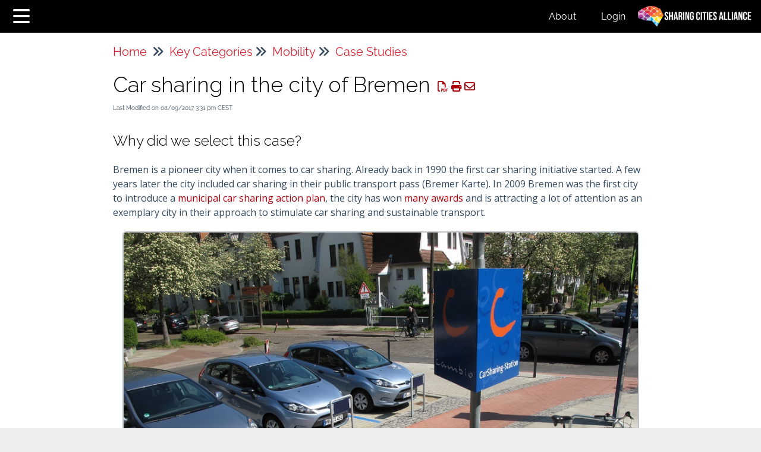

--- FILE ---
content_type: text/html; charset=UTF-8
request_url: https://sharingcitiesalliance.knowledgeowl.com/help/bremen
body_size: 29017
content:
	<!DOCTYPE html>

<html >
	<head>
		<meta http-equiv="X-UA-Compatible" content="IE=edge" />
		<title>Car sharing in Bremen</title>
		<meta charset="UTF-8" />
		<meta name="viewport" content="width=device-width, initial-scale=1.0">
		<meta name="description" content="Bremen is a pioneer city when it comes to car sharing. Read more about their vision, shared mobility plans, open data and citizen engagement.">
    
		<link rel="stylesheet" href="https://d3s179bfexmwfe.cloudfront.net/min/css/koFontawesome-3c612f865d.css" type="text/css">
            <link rel="stylesheet" href="https://d3s179bfexmwfe.cloudfront.net/min/css/ko-9a938c79b7.css" type="text/css">
		<link href="https://d1whm9yla4elqy.cloudfront.net/raleway/raleway.css" rel="stylesheet" type="text/css"><link href="https://d1whm9yla4elqy.cloudfront.net/open-sans/open-sans.css" rel="stylesheet" type="text/css">
		<style type="text/css">.documentation-body{background-color:#ffffff}.hg-classic-theme .documentation-categories{background-color:#ffffff}.hg-site .hg-header{background-color:#000000}.hg-widget-page .pager{background-color:#000000}.hg-site > .navbar{color:#ffffff}.navbar-default .navbar-nav > li > a.hg-header-link{color:#ffffff}.toc-toggle{color:#ffffff}.navbar-default .navbar-toggle:before{color:#ffffff}.cat-icon{color:#d50032}.home-icon{color:#d50032}.alt-icon{color:#d50032}.form-group.focus .form-control{color:#d50032}.form-group.focus .select2-search input[type=text]{color:#d50032}.hg-site:not(.hg-modern-theme) .documentation-categories li a{color:#d50032}.documentation-article h1, .cke_editable h1{color:#000000}.documentation-article h2, .cke_editable h2{color:#000000}.documentation-article h3, .cke_editable h3{color:#000000}.documentation-article h4, .cke_editable h4{color:#000000}.documentation-article h5, .cke_editable h5{color:#000000}.documentation-article h6, .cke_editable h6{color:#000000}.documentation-article h7, .cke_editable h7{color:#000000}.navbar-default{border-bottom-color:#ea7f98}.documentation-outter-list > .article-container{border-bottom-color:#ea7f98}.level-0{border-bottom-color:#ea7f98}.article-container:hover{background-color:rgb(216,216,216) }.category-link-container:hover{background-color:rgb(216,216,216) }.documentation-categories li a:hover{background-color:rgb(216,216,216) }.category-link-container.active{background-color:rgb(216,216,216) }.documentation-categories li.active{background-color:rgb(216,216,216) }.form-control:focus{border-color:#d50032 }.select2-search input[type=text]:focus{border-color:#d50032 }.btn-danger{background-color:#d50032 }.hg-ratings .hg-helpful{color:#d50032 }.hg-search-bar input:focus + .input-group-btn .btn{border-color:#d50032 }.hg-minimalist-theme a:not(.btn):hover, .hg-minimalist-theme a:not(.btn):hover, .hg-minimalist-theme a:not(.btn):focus{color:#d50032 }.faq-cat-container:hover a{color:#d50032 }.ko-article-actions a{color:#d50032 }.faq-cat-panel:hover{border-color:#d50032 }.btn-success{color:#ffffff }.btn-primary{color:#ffffff }.btn-danger{color:#ffffff }.btn-success:hover{color:#ffffff }.btn-primary:hover{color:#ffffff }.btn-danger:hover{color:#ffffff }.navbar-default .navbar-toggle:hover:before, .navbar-default .navbar-toggle:focus:before{color:#ffffff }.btn-success{background-color:rgb(213,0,50) }.btn-primary{background-color:rgb(213,0,50) }.hg-ratings .hg-unhelpful{color:rgb(213,0,50) }.hg-minimalist-theme a:not(.btn){color:rgb(173,-40,10) }.btn-primary:hover{background-color:rgb(233,20,70) }.btn-primary:focus{background-color:rgb(233,20,70) }.btn-primary:active{background-color:rgb(233,20,70) }.btn-success:hover{background-color:rgb(233,20,70) }.btn-success:focus{background-color:rgb(233,20,70) }.btn-success:active{background-color:rgb(233,20,70) }.hg-ratings .hg-unhelpful:hover{color:rgb(233,20,70) }.ko-article-actions a:hover{color:rgb(233,20,70) }.pager li>a:hover, .pager li>span:hover, .pager li>a:focus, .pager li>span:focus{background-color:rgb(233,20,70) }.btn-danger:hover{background-color:rgb(233,20,70) }.btn-danger:focus{background-color:rgb(233,20,70) }.btn-danger:active{background-color:rgb(233,20,70) }.hg-ratings .hg-helpful:hover{color:rgb(233,20,70) }.documentation-article h1, .cke_editable h1{font-family:Raleway;font-size:36px;font-weight:300;}.documentation-article h2, .cke_editable h2{font-family:Raleway;font-size:30px;font-weight:300;}.documentation-article h3, .cke_editable h3{font-family:Raleway;font-size:24px;font-weight:300;}.documentation-article h4, .cke_editable h4{font-family:Raleway;font-size:18px;font-weight:300;}.documentation-article h5, .cke_editable h5{font-family:Raleway;font-size:12px;font-weight:300;}.documentation-article h6, .cke_editable h6{font-family:Raleway;font-size:12px;font-weight:300;}.documentation-article h7, .cke_editable h7{font-family:Raleway;font-size:12px;font-weight:300;}.hg-article-body, .hg-article-body p, .cke_editable, .cke_editable p{font-family:Open Sans;font-size:16px;font-weight:400;}.hg-site .hg-project-name, body{font-family:Raleway;}/**************************************************************** General */
/*h1, h2, h3, h4, h5, h6 {
  text-transform: uppercase;
}*/ 

.documentation-article h1, .cke_editable h1,
.documentation-article h2, .cke_editable h2,
.documentation-article h3, .cke_editable h3,
.documentation-article h4, .cke_editable h4,
.documentation-article h5, .cke_editable h5,
.documentation-article h6, .cke_editable h6 {
    font-family: "Raleway",sans-serif;
  
}

.documentation-body {
    padding: 0;
}

.row {
    margin-right: 0;
    margin-left: 0;
}

/**************************************************************** Top Nav */
.hg-site .hg-header {
    background-color: #000000;
}

.hg-site .hg-project-name {
    text-transform: uppercase;
    display: block;
    font-family: "Raleway",sans-serif;
    letter-spacing: 4px;
}

.hg-minimalist-theme .documentation-logo-image {
    height: 35px;
    margin-top: 10px;
}

/**************************************************************** Home Page */
.faq-cat-panel {
  box-shadow: none;
  border-color: #d42434;
  border-radius: 5px;
  border-width: 1px;
  border-top-width: 10px;
  background-color: #d42434;
  padding: 2em .2em;
}

.faq-cat-panel-container {
  height: 180px;
}

.faq-cat-panel:hover {
    border-color: #d42434;
    background-color: #ffffff
}

.hg-minimalist-theme .faq-cat-panel:hover h3 a,
.hg-minimalist-theme .faq-cat-panel h3 a:hover {
    color: #d42434;
}

.faq-cat-panel h3 a, .hg-minimalist-theme .faq-cat-panel h3 a {
    color: #fff;
    font-size: 28px;
    text-transform: uppercase;
}

.documentation-article .faq-nav-content h3 {
  height: 80px;
    vertical-align: middle;
    display: table-cell;
    width: 302px;
}

.ko-homepage-top {
  background-image: 
    url(https://dyzz9obi78pm5.cloudfront.net/app/image/id/5a69b06a6e121ce3161ff89d/n/background-for-alex-orig.png);
    background-size: cover;
    height: 500px;
}

.ko-homepage-top .hg-article-title {
    margin: 240px auto 10px;
    font-size: 60px;
    text-align: center;
    margin-bottom: 20px;
    color: #000;
    font-weight: normal;
    text-transform: uppercase;
}

.ko-homepage-top h2 {
    font-size: 36px;
    color: #000;
    margin-top: 20px;
    text-align:center;
}

.ko-homepage-top .ko-large-search {
  margin-top: 15px;
}

.hg-minimalist-theme.hg-home-page .input-group-btn .btn {
    background: #ffffff;
}

.hg-home-page .form-control, .hg-home-page .select2-search input[type=text] {
    height: 42px;
    padding: 8px 12px;
    font-family: "Raleway",sans-serif;
    font-size: 15px;
    line-height: 1.467;
    color: #34495e;
    border: none;
    border-radius: 0px;
    box-shadow: none;
    -webkit-transition: none;
    transition: none;
    text-align: center;
}

.hg-home-page .input-group-btn .btn {
    height: 42px;
    line-height: 18px;
    color: #ffffff;
    background-color: #fff;
    border: none;
    border-radius: 0px;
}

.hg-home-page .hg-search-bar .ui-autocomplete {
    width: 95%!important;
    position: inherit!important;
    margin: 0 auto;
    left: 150px!important;
    padding: 0;
    text-align: center;
}

.simple-header {
  margin: 0 auto;
}

.latest-insights {
  background: #ffffff;;
}

.latest-insights h3 {
  margin: 0 auto;
    text-align: center;
    color: #000;
    text-transform:uppercase;
    padding: 30px 10px 10px;
    font-size: 35px;
}

.latest-insights .article-box {
  background: #ffffff;
    min-height: 500px;
    
}

.latest-insights #featured {
  max-width: 1000px;
    margin: 0 auto;
    padding-bottom: 40px;
}

.big-buttons > div > div {
  height: 420px;
}

.big-buttons > div > div:hover {
  cursor:pointer;
}

.big-buttons > div > div:first-child {
  background-image: url(https://dyzz9obi78pm5.cloudfront.net/app/image/id/5a6899cdec161cab4dafb5eb/n/collegas-delen-auto-4.jpg);
    background-size: cover;
}

.big-buttons > div > div:last-child {
  background-image: url(https://dyzz9obi78pm5.cloudfront.net/app/image/id/5a689a51ad121cab5bc55d87/n/sharenl-amsterdam-sharing-city-launch-02-02-2015.jpg);
    background-size: cover;
}

.big-buttons h3 {
  text-transform: uppercase;
    color: #000;
    text-align: center;
    font-size: 30px;
    padding-top: 20px;
}

#homepage-topics {
  background-color: #eeeeee;
}

#homepage-topics > div {
  max-width: 1000px;
    margin: 20px auto 0;
    padding-bottom: 40px;
}

#homepage-topics > h3 {
  text-transform: uppercase;
    color: #000;
    text-align: center;
    margin-top: 0px;
    padding-top: 40px;
    font-size: 35px;
}

#homepage-topics h4 {
  background: #ffffff;
    height: 60px;
    line-height: 60px;
    font-size: 20px;
    text-transform: uppercase;
}

#homepage-topics h4:hover {
  cursor: pointer;
}

#homepage-topics h4:before{
  background-image: url('https://dyzz9obi78pm5.cloudfront.net/app/image/id/5a65f2706e121c8d621ff788/n/background.png'); 
    background-size: 40px 40px;
    display: inline-block;
    width: 40px;
    height: 40px;
    content: "";
    vertical-align: -18%;
    margin: 0 10px;
}

.big-buttons-2 > div > div {
  height: 400px;
}

.big-buttons-2 > div > div:hover {
  cursor:pointer;
}


.big-buttons-2 h3 {
  font-size: 35px;
    text-align: center;
    text-transform: uppercase;
}


#button-magazine{
  background-image: url(https://dyzz9obi78pm5.cloudfront.net/app/image/id/5a60a60b6e121ceb23b45a99/n/screen-shot-2018-01-10at-115918.png);
    background-size: cover;
}

#button-seminars {
  background-image: url(https://dyzz9obi78pm5.cloudfront.net/app/image/id/5a60a478ad121c683d591621/n/seats2meet-beeldimage.jpg);
    background-size: cover;
}


#button-summit {
  background-image: url(https://dyzz9obi78pm5.cloudfront.net/app/image/id/5a69aaf1ec161c3d22afb667/n/lancering-alliance-transp.jpg);
    background-size: cover;
}

#button-join {
  background: #ffffff;
  height: 200px;
  width: 400px;
  padding-top: 10px;
  display: block;
  
}

#button-join h4 {
    text-align: center;
    margin-top: 0px;
    padding-top: 40px;
    font-size: 20px;
}

#button-join button {
  position: center;
  text-align: center;
}

.hg-home-page .faq-cat-panel-container.row-of-five {
  width: 19.5%;
  margin-left: .4%;
}

.hg-home-page .faq-cat-panel-container.row-of-five .category-header {
  font-size: 18px;
}

.hg-home-page .hg-article {
  display:none;
}

.beta {
  color: #ffffff;
    font-size: 13px;
}

.faq-nav-content h2 {
  display:none;
}

.blog-meta-cntr span:nth-child(2) {
  display:none;
}

.alex-home {
  color: #ffffff;
}

.navbar-brand {
  margin-left: 2px;
    margin-top: 3px;
}

.hg-breadcrumbs {
    font-size: 20px;
}

.hg-breadcrumbs a:not(.btn) {
    color: #d42434;
}

.ko-site-footer {
  background: #000000;
    color: #ffffff;
}

#share-your-insights {
  background: #000000;
    min-height: 400px;
    margin: 0 -1em 20px !important;
    color: #ffffff;
    font-family: "Raleway",sans-serif;
}

#share-your-insights h3 {
  color: #ffffff;
  font-size: 40px;
    font-weight: 400;
    padding: 50px 0 30px;
}

#share-your-insights p {
  color: #ffffff;
    max-width: 900px;
    font-size: 22px;
    margin: 0 auto 40px;
}

.btn-primary {
    background-color: #d50032;
    text-transform: uppercase;
    font-size: 20px;
    border-radius: 0px;
}

.hg-minimalist-theme .hg-article-body {
    border-bottom: 1px solid #ddd;
    padding-bottom: 0;
}

.hg-minimalist-theme .hg-site-body .documentation-article {
    padding-bottom: 0;
}

.hg-minimalist-theme .hg-article-body {
    border-bottom: none;
}

.homepage-thumbnails {
  
}

.homepage-thumbnails h3 {
  text-align: center;
}

.article-box {
  margin: 20px 0px;
    padding: 5px 20px;
    border: 1px solid #cccccc;
    min-height: 244px;
}

.article-box p {
  font-size: 14px;
}

.hg-category-page .faq-nav-content .article-block,
.hg-category-page .blog-article-cntr,
.hg-search-page .hg-article-search li {
  margin: 20px 5px;
    padding: 20px 20px;
    border: 1px solid #cccccc;
    height: 320px;
    max-width: 100%;
    display: inline;
    float: left;
    line-height: 1.1;
    overflow: hidden;
}

@media (min-width: 700px){
  .hg-category-page .faq-nav-content .article-block,
    .hg-category-page .blog-article-cntr,
    .hg-search-page .hg-article-search li {
        margin: 20px 5px;
        padding: 20px 20px;
        border: 1px solid #cccccc;
        height: 320px;
        max-width: 30%;
    }
}

.hg-category-page .blog-article-cntr h3 {
  font-size: 18px;
    margin-top: 0px;
}

.blog-meta-cntr,
.hg-search-page .hg-article-info,
{
  font-size: 14px;
    color: rgb(209, 213, 216);
}

.hg-search-page .hg-article-info a:not(.btn) {
    color: rgb(209, 213, 216);
}
.hg-category-page .faq-nav-content .article-block div,
.blog-blurb,
.hg-search-page .hg-article-blurb {
  font-size: 14px;
    margin-top: 20px;
}

.hg-category-page .article-tags,
.hg-search-page .ko-tags-container {
  display: none;
}

.blog-articles .blog-article-cntr:last-child {
    border-bottom: 1px solid #cccccc;
}
@media (min-width: 1200px){
  .documentation-logo-image{
        display:block;
    }
}

.blog-article-cntr img,
.hg-article-search img {
  max-width: 100%;
    margin-bottom: 10px;
}

.blog-article-cntr .article-thumbnail,
.hg-article-search .article-thumbnail {
  text-align: center;
}

.article-thumbnail {
  display:none;
}

.homepage-thumbnails .article-box:hover {
  cursor: pointer;
}

.level-0 > div > a {
  text-transform: uppercase;
}

#ko-documentation-categories {
  font-family: "Raleway",sans-serif;
}

.documentation-article a:not([href]) {
  display: block;
  height: 100px; 
  margin-top: -100px; 
  visibility: hidden;
}

.hg-search-page .hg-article-blurb {
  display:none;
}

@media (max-width: 989px) {
  #homepage-topics .col-sm-6 {
    width: 100%;
  }
  .ko-homepage-top .hg-article-title {
    margin: 40px auto 10px;
  }
  .ko-homepage-top {
    height: 100%;
  }
}

@media (max-width: 500px) {
  #homepage-topics h4 {
      overflow: hidden;
  }
}

.hg-home-intro {
	max-width: 800px;
    margin: 0 auto;
    padding: 20px;
    background: rgba(255,255,255, 0.6);
}

.ko-homepage-top .hg-article-title {
    margin: 20px auto 10px;
}



</style>
		<script type="text/javascript" charset="utf-8" src="https://d3s179bfexmwfe.cloudfront.net/min/js/kbJquery3-1c0e9d176a.js"></script>
		
		<link rel="canonical" href="https://sharingcitiesalliance.knowledgeowl.com/help/bremen" /><link href="//dyzz9obi78pm5.cloudfront.net/app/image/id/5953f8786e121c2111ab19e0/n/share-favicon.ico" rel="shortcut icon" type="image/x-icon" />
<link href="https://fonts.googleapis.com/css?family=Roboto:400,700" rel="stylesheet">
<link href="https://fonts.googleapis.com/css?family=Raleway:300" rel="stylesheet">
<link href="https://fonts.googleapis.com/css?family=Open+Sans" rel="stylesheet">

<script>
  (function(d) {
    var config = {
      kitId: 'hdb5nna',
      scriptTimeout: 3000,
      async: true
    },
    h=d.documentElement,t=setTimeout(function(){h.className=h.className.replace(/\bwf-loading\b/g,"")+" wf-inactive";},config.scriptTimeout),tk=d.createElement("script"),f=false,s=d.getElementsByTagName("script")[0],a;h.className+=" wf-loading";tk.src='https://use.typekit.net/'+config.kitId+'.js';tk.async=true;tk.onload=tk.onreadystatechange=function(){a=this.readyState;if(f||a&&a!="complete"&&a!="loaded")return;f=true;clearTimeout(t);try{Typekit.load(config)}catch(e){}};s.parentNode.insertBefore(tk,s)
  })(document);
</script>

<!-- Global site tag (gtag.js) - Google Analytics -->
<script async src="https://www.googletagmanager.com/gtag/js?id=UA-134940492-1"></script>
<script>
  window.dataLayer = window.dataLayer || [];
  function gtag(){dataLayer.push(arguments);}
  gtag('js', new Date());

  gtag('config', 'UA-134940492-1');
</script>

		
	</head>
	<body class='hg-site hg-minimalist-theme  hg-article-page hg-blog-child-article hg-2column-layout '>
		
		
		
		<nav class="hg-header navbar navbar-default navbar-fixed-top" role="navigation">
	<div class="ko-nav-wrapper">
		<div class="navbar-header">
	<button type="button" class="ko-slideout-left-toggle"><i class="fa fa-bars fa-2x"></i></button>
	<!--<a class="navbar-brand" href="/help" alt="Sharing Cities Alliance" title="Sharing Cities Alliance"><span class="alex-home"> ALEX </span><span class="beta">beta version</span></a>-->
	<!--<h1 class="hg-project-name">Sharing Cities Alliance</h1>-->
	<div class="nav-left-searchbar hidden-xs">
		<form action="/help/search" method="GET" class="hg-search-bar">
	<div class="input-group">
				<input type="search" role="search" title="Search" aria-label="Search for articles" class="form-control" placeholder='Search for articles...' name="phrase" />
		<span class="input-group-btn"><button class="btn btn-default" title="Search" name="Search" aria-label="Search" type="submit"><i class="fa fa-search"></i></button></span>
	</div>
</form>
	</div>
	<button type="button" class="navbar-toggle toc-toggle pull-left clear-left" data-toggle="collapse" data-target=".documentation-categories">
		<span class="sr-only">Table of Contents</span>
		<span class="browse">Table of Contents</span>
		<span class="icon-bar"></span>
		<span class="icon-bar"></span>
		<span class="icon-bar"></span>
	</button>
  
	<button type="button" class="navbar-toggle" data-toggle="collapse" data-target=".navbar-collapse">
		<span class="sr-only">Toggle navigation</span>
		<span class="icon-bar"></span>
		<span class="icon-bar"></span>
		<span class="icon-bar"></span>
	</button>
</div>
<div class="navbar-collapse collapse" id="navbar-collapse">
	
	<ul class="nav navbar-nav navbar-right">
		<!--<li><form action="/help/search" method="GET" class="hg-search-bar">
	<div class="input-group">
				<input type="search" role="search" title="Search" aria-label="Search for articles" class="form-control" placeholder='Search for articles...' name="phrase" />
		<span class="input-group-btn"><button class="btn btn-default" title="Search" name="Search" aria-label="Search" type="submit"><i class="fa fa-search"></i></button></span>
	</div>
</form></li>-->
		<!--li><a class="hg-header-link" href="/help/contact-us">Contact Us</a></li>-->
      <li><a class="hg-header-link" href="/help/about">About</a></li>
        <li><a class="hg-header-link reader-login" href="/help/readerlogin">Login</a></li>
        <!--<li><a class="hg-header-link" href="/help/contact-feedback">Contact Us</a></li>-->
      	 <li><img class="documentation-logo-image" alt="Knowledge Base Logo" src="//dyzz9obi78pm5.cloudfront.net/app/image/id/59513f9b6e121cdc25ab1b69/n/logo-v2.png" /></li>
	</ul>
</div>
	</div>
</nav>
		<div class="documentation-body">
	<div >
		<div class="row hg-site-body">
	<div id="ko-documentation-categories" class="documentation-categories sidebar-nav nav-collapse hide col-md-4 col-lg-3">
	<ul class="list-unstyled top-outter-list">
		<li class="category-container search-header nav-header nav-header-sub level-0 hide">
			<form action="/help/search" method="GET" class="hg-search-bar">
	<div class="input-group">
				<input type="search" role="search" title="Search" aria-label="Search for articles" class="form-control" placeholder='Search for articles...' name="phrase" />
		<span class="input-group-btn"><button class="btn btn-default" title="Search" name="Search" aria-label="Search" type="submit"><i class="fa fa-search"></i></button></span>
	</div>
</form>
		</li>
	</ul>
	<ul class="list-unstyled documentation-outter-list" data-level="0">
		<li data-type="category" class="category-container nav-header nav-header-sub level-0 ">
			<div class="category-link-container ">
				<i class="home-icon fa fa-home"></i><a class="documentation-category" href="/help">Home</a>
			</div>
		</li>
		<li data-type="category" class="category-container nav-header nav-header-sub level-0 hide">
			<div class="category-link-container ">
				<i class="home-icon fa fa-book"></i><a class="documentation-category" href="/help/glossary">Glossary</a>
			</div>
		</li>
		<li data-type="category" class="category-container nav-header nav-header-sub level-0">
						<div class="category-link-container" data-id="5981c7018e121c047ad03987"><i class="alt-icon fa fa-commenting-o"></i><a class="documentation-category" href="/help/research">Research<span class="badge badge-new pull-right"></span><span class="badge badge-updated pull-right"></span></a>
						</div>
						<ul class="list-unstyled documentation-articles level-1 hide" style="display:none;"></ul>
							</li><li data-type="category" class="category-container nav-header nav-header-sub level-0">
						<div class="category-link-container" data-id="5927fc45ad121ce6676f8c96"><i class="cat-icon fa fa-chevron-right"></i><a class="documentation-category" href="/help/sharing-economy">The Sharing Economy<span class="badge badge-new pull-right"></span><span class="badge badge-updated pull-right"></span></a>
						</div>
						<ul class="list-unstyled documentation-articles level-1" style="display:none;"><li data-type="category" class="category-container nav-header nav-header-sub">
					<div class="category-link-container" data-id="595a06c88e121c664c8dd650"><i class="alt-icon fa fa-commenting-o"></i> <a class="documentation-category" href="/help/definitions">Definitions<span class="badge badge-new pull-right"></span><span class="badge badge-updated pull-right"></span></a>
					</div>
					<ul class="list-unstyled documentation-articles level-1 hide" style="display:none;"></ul>
				</li><li data-type="category" class="category-container nav-header nav-header-sub">
					<div class="category-link-container" data-id="595a072d8e121c084a8dd6d3"><i class="alt-icon fa fa-commenting-o"></i> <a class="documentation-category" href="/help/market-developments">Market Developments<span class="badge badge-new pull-right"></span><span class="badge badge-updated pull-right"></span></a>
					</div>
					<ul class="list-unstyled documentation-articles level-1 hide" style="display:none;"></ul>
				</li><li data-type="category" class="category-container nav-header nav-header-sub">
					<div class="category-link-container" data-id="595a0712ad121c0c49a390e6"><i class="alt-icon fa fa-commenting-o"></i> <a class="documentation-category" href="/help/key-challenges">Key Challenges<span class="badge badge-new pull-right"></span><span class="badge badge-updated pull-right"></span></a>
					</div>
					<ul class="list-unstyled documentation-articles level-1 hide" style="display:none;"></ul>
				</li><li data-type="category" class="category-container nav-header nav-header-sub">
					<div class="category-link-container" data-id="595a071fad121c814da39048"><i class="alt-icon fa fa-commenting-o"></i> <a class="documentation-category" href="/help/key-opportunities">Key Opportunities<span class="badge badge-new pull-right"></span><span class="badge badge-updated pull-right"></span></a>
					</div>
					<ul class="list-unstyled documentation-articles level-1 hide" style="display:none;"></ul>
				</li></ul>
							</li><li data-type="category" class="category-container nav-header nav-header-sub level-0">
						<div class="category-link-container" data-id="5927fef9ec161c226e46ec15"><i class="cat-icon fa fa-chevron-right"></i><a class="documentation-category" href="javascript:void(0);">Governance &amp; Policymaking <span class="badge badge-new pull-right"></span><span class="badge badge-updated pull-right"></span></a>
						</div>
						<ul class="list-unstyled documentation-articles level-1" style="display:none;"><li data-type="category" class="category-container nav-header nav-header-sub">
					<div class="category-link-container" data-id="5981e11d8e121c2d09d038a5"><i class="alt-icon fa fa-commenting-o"></i> <a class="documentation-category" href="/help/research-2da19ac">Research<span class="badge badge-new pull-right"></span><span class="badge badge-updated pull-right"></span></a>
					</div>
					<ul class="list-unstyled documentation-articles level-1 hide" style="display:none;"></ul>
				</li><li data-type="category" class="category-container nav-header nav-header-sub">
					<div class="category-link-container" data-id="59a55e0cad121cc65b4103fe"><i class="alt-icon fa fa-commenting-o"></i> <a class="documentation-category" href="/help/gov-pol-case-studies">Case Studies<span class="badge badge-new pull-right"></span><span class="badge badge-updated pull-right"></span></a>
					</div>
					<ul class="list-unstyled documentation-articles level-1 hide" style="display:none;"></ul>
				</li></ul>
							</li><li data-type="category" class="category-container nav-header nav-header-sub level-0">
						<div class="category-link-container" data-id="5a68a8b4ec161c4a50afb696"><i class="cat-icon fa fa-chevron-right"></i><a class="documentation-category" href="javascript:void(0);">Key Categories<span class="badge badge-new pull-right"></span><span class="badge badge-updated pull-right"></span></a>
						</div>
						<ul class="list-unstyled documentation-articles level-1" style="display:none;"><li data-type="category" class="category-container nav-header nav-header-sub">
					<div class="category-link-container" data-id="5924371eed121c533a202f3b"><i class="alt-icon fa fa-chevron-right"></i> <a class="documentation-category" href="/help/mobility">Mobility<span class="badge badge-new pull-right"></span><span class="badge badge-updated pull-right"></span></a>
					</div>
					<ul class="list-unstyled documentation-articles level-1 hide" style="display:none;"></ul>
				</li><li data-type="category" class="category-container nav-header nav-header-sub">
					<div class="category-link-container" data-id="5924371ded121c533a202f39"><i class="alt-icon fa fa-chevron-right"></i> <a class="documentation-category" href="/help/housing">Urban Development <span class="badge badge-new pull-right"></span><span class="badge badge-updated pull-right"></span></a>
					</div>
					<ul class="list-unstyled documentation-articles level-1 hide" style="display:none;"></ul>
				</li><li data-type="category" class="category-container nav-header nav-header-sub">
					<div class="category-link-container" data-id="59280169ad121cf6696f8cd0"><i class="alt-icon fa fa-chevron-right"></i> <a class="documentation-category" href="/help/tech-data">Technology &amp; Data<span class="badge badge-new pull-right"></span><span class="badge badge-updated pull-right"></span></a>
					</div>
					<ul class="list-unstyled documentation-articles level-1 hide" style="display:none;"></ul>
				</li><li data-type="category" class="category-container nav-header nav-header-sub">
					<div class="category-link-container" data-id="59280c80ec161c077546ec0c"><i class="alt-icon fa fa-chevron-right"></i> <a class="documentation-category" href="/help/tourism">Tourism, Culture &amp; Recreation <span class="badge badge-new pull-right"></span><span class="badge badge-updated pull-right"></span></a>
					</div>
					<ul class="list-unstyled documentation-articles level-1 hide" style="display:none;"></ul>
				</li><li data-type="category" class="category-container nav-header nav-header-sub">
					<div class="category-link-container" data-id="5927fc756e121c0e495b1e63"><i class="alt-icon fa fa-chevron-right"></i> <a class="documentation-category" href="/help/food">Food &amp; Health <span class="badge badge-new pull-right"></span><span class="badge badge-updated pull-right"></span></a>
					</div>
					<ul class="list-unstyled documentation-articles level-1 hide" style="display:none;"></ul>
				</li><li data-type="category" class="category-container nav-header nav-header-sub">
					<div class="category-link-container" data-id="5927feebad121cb7676f8cf3"><i class="alt-icon fa fa-chevron-right"></i> <a class="documentation-category" href="/help/health-citizenship">Citizenship<span class="badge badge-new pull-right"></span><span class="badge badge-updated pull-right"></span></a>
					</div>
					<ul class="list-unstyled documentation-articles level-1 hide" style="display:none;"></ul>
				</li><li data-type="category" class="category-container nav-header nav-header-sub">
					<div class="category-link-container" data-id="59280c72ec161c337546ebc4"><i class="alt-icon fa fa-chevron-right"></i> <a class="documentation-category" href="/help/sustainability">Sustainability<span class="badge badge-new pull-right"></span><span class="badge badge-updated pull-right"></span></a>
					</div>
					<ul class="list-unstyled documentation-articles level-1 hide" style="display:none;"></ul>
				</li><li data-type="category" class="category-container nav-header nav-header-sub">
					<div class="category-link-container" data-id="59280c92ec161c327546ebb3"><i class="alt-icon fa fa-chevron-right"></i> <a class="documentation-category" href="/help/education-employment">Education &amp; Economic Development<span class="badge badge-new pull-right"></span><span class="badge badge-updated pull-right"></span></a>
					</div>
					<ul class="list-unstyled documentation-articles level-1 hide" style="display:none;"></ul>
				</li></ul>
							</li>	</ul>
	<ul class="list-unstyled bottom-outter-list">
					<li data-type="category" class="category-container nav-header nav-header-sub level-0">
				<div class="category-link-container ">
					<i class="home-icon fa fa-file-pdf-o"></i><a rel="noopener noreferrer" target="_blank" class="documentation-category" href="/help/download-full-pdf/id/5924371d8e121ca517eaba53">Full PDF Download</a>
				</div>
			</li>
			</ul>
	<div class="clear-both"></div>
</div>
<script>
$(function () {
  //set the active article if there is one
  var curArtID = $("#object-id").val();
  $('[data-id="' + curArtID + '"]')
    .not(".article-favorite")
    .not(".ko-js-favorites")
    .addClass("active");

  $(".article-container").on("click", function (e) {
    e.preventDefault();
    var href = $(this).find("a");
    // if redirect or user does a cmnd/cntrl  + click
    if (e.ctrlKey || e.metaKey || href.attr("target") == "_blank")
      window.open(href.attr("href"), "_blank");
    else window.location = href.attr("href");
  });

  if (
    $(".article-container.active").length > 0 &&
    $(".article-container.active").closest("ul").hasClass("hide")
  ) {
    $(".article-container.active").length > 0 &&
      $(".article-container.active")
        .closest("ul")
        .siblings(".category-link-container")
        .addClass("active");
  }

  if ($(".documentation-categories").find(".active").length > 0) {
    $(".documentation-categories")
      .find(".active")
      .parents(".category-container")
      .each(function () {
        $(this)
          .find(".cat-icon")
          .first()
          .not(".fa-chevron-down")
          .toggleClass("fa-chevron-down")
          .toggleClass("fa-chevron-right");
        $(this).find(".documentation-articles").first().show();
      });
  }

  if ($(".documentation-category").find(".active").length > 0) {
    $(".documentation-categories").scrollTop(
      $(".documentation-categories .active").position().top
    );
  }

  $(".documentation-category").on("click", function () {
    if ($(this).attr("href") == "javascript:void(0);") {
      $(this).siblings(".cat-icon").click();
    }
  });

  $(".article-container .badge-new").each(function () {
    $(this)
      .parents(".category-container")
      .each(function () {
        $(this)
          .find(".badge-new")
          .first()
          .text($(this).find(".badge-new").first().text() * 1 + 1);
      });
  });

  $(".article-container .badge-updated").each(function () {
    $(this)
      .parents(".category-container")
      .each(function () {
        $(this)
          .find(".badge-updated")
          .first()
          .text($(this).find(".badge-updated").first().text() * 1 + 1);
      });
  });

  $(".cat-icon").on("click", function () {
    var show = $(this).hasClass("fa-chevron-right");

    if (show) {
      if (
        $(this)
          .closest(".nav-header")
          .find(".article-container")
          .hasClass("active")
      ) {
        $(this).closest(".category-link-container").removeClass("active");
      }

      //badges
      $(this)
        .closest(".category-link-container")
        .find(".badge-new")
        .first()
        .hide();
      $(this)
        .closest(".category-link-container")
        .find(".badge-updated")
        .first()
        .hide();

      $(this)
        .closest(".nav-header")
        .find("ul")
        .first()
        .slideDown(200, function () {
          $(this).closest(".nav-header").find("ul").first().attr("style", "");
        });
    } else {
      $(this).closest(".nav-header").find("ul").first().slideUp(200);

      //badges
      if (
        $(this)
          .closest(".category-link-container")
          .find(".badge-new")
          .first()
          .text() != ""
      )
        $(this)
          .closest(".category-link-container")
          .find(".badge-new")
          .first()
          .show();
      if (
        $(this)
          .closest(".category-link-container")
          .find(".badge-updated")
          .first()
          .text() != ""
      )
        $(this)
          .closest(".category-link-container")
          .find(".badge-updated")
          .first()
          .show();

      if ($(this).closest(".nav-header").find("li.active").length > 0) {
        $(this).closest(".category-link-container").addClass("active");
      }
    }

    $(this).toggleClass("fa-chevron-down").toggleClass("fa-chevron-right");
  });
});

</script>
<div id="ko-article-cntr" data-vis="public" data-groups="" class="hg-2-col documentation-article">
	<div class="ko-content-cntr">
					<ul class="hg-breadcrumbs">
				<li><a href="/help">Home</a></li>
										<li><i class="fa fa-angle-double-right"></i></li>
						<li title="Key Categories"><a href="/help/topics">Key Categories</a>				
											<li><i class="fa fa-angle-double-right"></i></li>
						<li title="Mobility"><a href="/help/mobility">Mobility</a>				
											<li><i class="fa fa-angle-double-right"></i></li>
						<li title="Case Studies"><a href="/help/case-study">Case Studies</a>				
							    </ul>
			<input id="object-id" type="hidden" value="595ce4938e121ca0408dd69f" />
		<input type="hidden" id="flag_type" value="none" />
		<input type="hidden" id="flag_expiry" value="15/09/2017" />
		<div class="hg-article">
	<div class="hg-article-header">
		<h1 class="hg-article-title">Car sharing in the city of Bremen<span class="ko-article-actions"><span class="pdf"><a href="/help/pdfexport/id/595ce4938e121ca0408dd69f" class="hg-article-pdf pdf" name="Download PDF" title="Download PDF"><i class="fa fa-file-pdf-o fa-fw"></i></a></span><a href="#" class="ko-js-print"><i class="fa fa-print fa-fw"></i></a><a href="#" onclick="javascript:window.location='mailto:?subject=Car sharing in the city of Bremen&body=' + window.location;"><i class="fa fa-envelope-o fa-fw"></i></a></span></h1>
		<div class="metadata">Last Modified on 08/09/2017 3:31 pm CEST</div>
	</div>
	<div class="hg-article-body">
		<h3 dir="ltr" style="line-height:1.38;margin-top:0pt;margin-bottom:0pt;">Why did we select this case?</h3><p>Bremen is a pioneer city when it comes to car sharing. Already back in 1990 the first car sharing initiative started. A few years later the city included car sharing in their public transport pass (Bremer Karte). In 2009 Bremen was the first city to introduce a <a href="http://www.eltis.org/sites/eltis/files/case-studies/documents/aktionplan_carsharing.pdf" name="" rel="noopener noreferrer" target="_blank" title="">municipal car sharing action plan</a>, the city has won <a href="http://www.care-north.eu/news/latest-news/european-sustainable-energy-award-for-bremen-s-car-sharing-action-plan" name="" rel="noopener noreferrer" target="_blank" title="">many awards</a> and is attracting a lot of attention as an exemplary city in their approach to stimulate car sharing and sustainable transport.&nbsp;</p><div class="post-caption-container"><figure class="ko-thumbnail clearfix fr-fin fr-dib" style="width: 869px;"><img src="//dyzz9obi78pm5.cloudfront.net/app/image/id/59b29709ec161cf137423f33/n/car-sharing-station-bremen.jpg" class="fr-fic fr-dib img-responsive" alt="A car-sharing station with bike racks in Bremen (Citylab)" title="A car-sharing station with bike racks in Bremen (Citylab)"><figcaption class="ko-caption text-center editor-img-caption" contenteditable="false">A car-sharing station with bike racks in Bremen (<a href="https://www.citylab.com/transportation/2014/12/how-bremen-germany-became-a-car-sharing-paradise/383538/" name="" rel="noopener noreferrer" target="_blank" title="">Citylab</a>)</figcaption></figure></div><h3>About the case</h3><p><strong>What?</strong><br>Bremen in Northwestern Germany is a city with 550.000 inhabitants. It is the 10th biggest city of Germany. It is a historical, medieval city but also has a sea harbour at 60 km distance. The city is reachable for sea ships through a wide river. Bremen is a compact city with narrow historical streets and the city is quite flat. This makes the city not car-dependent and friendly to other modes of transport like walking and cycling.&nbsp;</p><p>Bremen has a strong vision and ambitious plans to reduce daily city journeys made by car as well as car ownership in the city. Even though 60% of the daily journeys are not made by car, they still think 40% is too much. It is noteworthy that their municipality looks at the full picture and has anchored their shared mobility plans into their sustainable urban mobility plans. Open data (data sharing) is also part of their sustainable mobility plan and Bremen has a very interactive way of involving citizens in their plans.&nbsp;</p><p><em><span style="color: rgb(41, 105, 176);">Stimulating car sharing</span></em><br>At the end of 2016, Bremen had 260 cars and 12.600 users. This means 45 users per shared car. Their main ingredients for growth are:&nbsp;</p><ul><li>Visible Space for Car-Sharing stations (on-street) enhancing awareness of this alternative.</li><li>Make car sharing stations into mini mobility points, meaning a dense network of 2-car stations in densely built neighbourhoods</li><li>Integration new developments (housing projects and city development)</li><li>Integration with Public Transport (multimodal)&nbsp;</li><li>(Own) Fleet Management &nbsp; &nbsp; &nbsp; &nbsp;</li><li>Awareness + Information</li><li>Amendment of parking regulations for new construction projects in order to integrate car sharing from the beginning.</li></ul><p><em><span style="color: rgb(41, 105, 176);">City/neighbourhood planning </span></em><br>The city of Bremen has a parking norm for housing development of 0,8 cars per house and 2 bike parkings per house. A parking space generally costs about &euro; 30.000-40.000. Not investing this money lowers building costs and makes living in the city cheaper. Sometimes project developers are forced to integrate car sharing. In other cases, if the developer decides to build with a different (lower) norm, they get choices. They pay the city a one off fee (equal to the saved building costs) or use the budget to offer the inhabitants either 1. public transport vouchers, 2. membership of car sharing (so only usage is paid by inhabitants) or 3. investment into the building of car sharing stations. In a newly to be developed area: Hulsberg, they have lowered the norm from 0,8 to 0,4. There will be no street parking at all, but two garages at the edges of the area.&nbsp;</p><p><em><span style="color: rgb(41, 105, 176);">Open data / data sharing</span></em><br class="kix-line-break">With its traffic management centre, the City of Bremen has access to an extensive pool of data on traffic volumes, disruptions and construction sites in the road network. The city wants to make this data available to third parties as an incentive to develop Internet services and apps that can be used by citizens via smartphone or navigation device. Following a similar motivation, they believe that traffic data (e.g. motor vehicle traffic, local public transport, regional passenger rail, taxi, car sharing) should be made available by the City of Bremen and the state of Lower Saxony &mdash; if possible in real time. Such a pool of data creates the possibility to generate a multi-mobility route planner, which would offer users the opportunity to call up and compare different route options and mobility chains.&nbsp;</p><p>So far the following has happened: The project with Lower Saxony has been deferred in preference of a national project, the MDM (Mobilit&auml;tsdatenmarktplatz), to which Bremen has been contributing along with all the other L&auml;nder &ndash; the focus of that project is on motorised transport. Bremen has also been contributing to a project called DELFI (electronic passenger information for public transport) as well as a voluntary initiative of the Federal Transport Ministry called the mCloud (<a href="https://mcloud.de/%20" name="" rel="noopener noreferrer" target="_blank" title="">Mobility Cloud</a>).</p><p><em><span style="color: rgb(41, 105, 176);">Multi-mobility planner and card</span></em><em><span style="color: rgb(41, 105, 176);">&nbsp; </span>&nbsp;</em>&nbsp;<br>Bremen has concentrations of businesses within the boundaries of Bremen and just outside of them such as the University and Technologie Park, the big Mercedes Plant, the &ldquo;G&uuml;terverkehrszentrale&rdquo; (freight village) and the typical shopping centres (Ikea and co). There are comprehensive strategies for improving commuter accessibility to these centres and the city in general using rail, public transport, high-speed cycling connections and bridges. These strategies or mobility management actions geared toward these centres from are not managed by the municipality/public side &ndash; except for the public transport &lsquo;Job Ticket&rsquo; available to companies and all organisations in public service. The mobility management that does take place is initiated from the side of the businesses. The University of Bremen, for instance, has developed a mobility management strategy which also includes car sharing. Bike sharing was deemed as having no potential, because most staff and students already have their bike on campus when they need it.</p><p><strong>How?</strong><br>Bremen&rsquo;s sustainable urban mobility plan is based on a good process; a thorough analysis of the city&rsquo;s transportation strengths and shortcomings, developing of test scenario&rsquo;s that were examined on effects and costs related (and some other influencers that could not be left out) after which choices on measures and an implementation plan was made. Different stakeholders and knowledge partners as well as citizens were involved in the process. Even in the analysis phase, travellers and citizens were involved through asking their opinion about &ldquo;where are things running badly?&rdquo; and &ldquo;where are things running smoothly&rdquo;. A website was set-up to collect all opinions on a map and with a voting system, so other citizens could help prioritise feedback. A game was developed to let Bremenites experience the complexity of certain choices and decisions city planners take. &nbsp;Finally several scenario&rsquo;s were evaluated, including measuring all goals and subgoals as well as important information and budget.&nbsp;</p><p><strong>Why?</strong><br>Bremen&rsquo;s main reasons/goals for the whole mobility strategy:</p><ul><li>To enable social inclusion of all people and to strengthen the equality of all transport users</li><li>Increase transport safety and security</li><li>Offer and optimise alternative transport options in the entire city &nbsp; &nbsp; &nbsp; &nbsp; &nbsp; &nbsp;</li><li>Improve the connection of the systems and services for walking, cycling and public transport between Bremen and the surrounding region &nbsp; &nbsp; &nbsp; &nbsp; &nbsp; &nbsp; &nbsp; &nbsp;</li><li>Strengthen Bremen as an economic centre by optimising commercial transport &nbsp; &nbsp;</li><li>Reduce the effects of transport on people, health and the environment in a lasting and perceptible way</li></ul><p>Michael Glotz-Richter, the city&#39;s senior project manager for sustainable mobility, is a firm believer in car sharing, because:&nbsp;</p><blockquote><p>&ldquo;a distinct advantage of car sharing is that it relieves public street space of parked cars in a relatively inexpensive manner &mdash; thus promoting higher quality local mobility in densely built neighbourhoods.&rdquo; - Michael Glotz-Richter</p></blockquote><p>Eventually the city wants to give way to other modes of transportation than cars, which should be doable as Bremen is a city of short distances, meaning it has great potential to strengthen walking and cycling. &nbsp; &nbsp;</p><h3>Succes factors</h3><ul><li>The station based car sharing model has proven to be a success. Every new car sharing station means removal of private street parking (residence permits) and visibility of shared cars.&nbsp;</li><li>Bremen has a good relation with the main operator, Cambio.</li><li>Bremen has a a very good transit system and an ingrained cycling culture. As Michael emphasized:&nbsp;</li></ul><blockquote><p>&quot;We are a real cycling city, and I need a car only from time to time. Then it&#39;s really a stop-gap. The paradox of car-sharing is that it works best in places where you don&#39;t really need to drive.&quot; Michael Glotz Richter&nbsp;</p></blockquote><h3>Challenges</h3><ul><li>It became even more clear in the plan making process that bicycle transport plays a major role in Bremen. However in the cross-city comparison on the use of public transport, Bremen shows room for improvement. One reason for the relatively low use of public transport &mdash; apart from the settlement pattern of the city &mdash; is the comparatively slow travel speeds in public transport.</li><li>The share of traffic from outskirts of town remains a big issue. Interest in electrical cars remains low, because diesel is so cheap. Car drivers complain about a shortage of parking and bikes about not getting preference in traffic.&nbsp;</li><li>The existing station distribution and planned network densification are geared toward neighbourhoods close to the city centre, whereas neighbourhoods in the outskirts are connected selectively or not at all to car sharing. The car sharing network in Bremen is not yet comprehensive, but expansion is planned.</li></ul><h3>Impact of the idea</h3><ul><li>A survey among members of the main operator (Cambio) shows that 33% of all users have replaced their private car with car sharing. Bremen has found that each shared car replaces 15 cars, which means that with 12.600 users, a total of 4000 private cars replaced</li><li>The target for 2020 is to get to 20.000, which would mean 6000 cars replaced.&nbsp;</li></ul><h3>&nbsp;Sources and more information:</h3><ol><li>SUMP plan Bremen: <a href="http://www.bauumwelt.bremen.de/sixcms/detail.php?gsid=bremen213.c.5586.de">http://www.bauumwelt.bremen.de/sixcms/detail.php?gsid=bremen213.c.5586.de</a>&nbsp;</li><li>Article: <a href="https://www.citylab.com/transportation/2014/12/how-bremen-germany-became-a-car-sharing-paradise/383538/">https://www.citylab.com/transportation/2014/12/how-bremen-germany-became-a-car-sharing-paradise/383538/</a></li><li>Fact sheet shared mobility: <a href="http://www.care-north.eu/sites/default/files/CN+%20Fact%20Sheet_Shared%20Mobility.pdf">http://www.care-north.eu/sites/default/files/CN+%20Fact%20Sheet_Shared%20Mobility.pdf</a></li></ol>
	</div>
	<div class="hg-article-footer">
		<div class="ko-related-articles text-center">
			<h3>Related Articles</h3>
			<ul class="list-unstyled stat-list">
						<li>
						<div><a href="/help/copenhagen">The City of Copenhagen's Bicycle Strategy						</a></div>
					</li>
									<li>
						<div><a href="/help/milan">Milan's Comprehensive Shared Mobility Strategy 						</a></div>
					</li>
									<li>
						<div><a href="/help/behavior-patterns-of-long-term-car-sharing-users-in-china">Behavior Patterns of Long-term Car-sharing Users in China						</a></div>
					</li>
									<li>
						<div><a href="/help/modeling-free-floating-car-sharing-use-in-switzerland">Modeling Free-floating Car-sharing use in Switzerland						</a></div>
					</li>
									<li>
						<div><a href="/help/sharing-cities-exploring-the-emerging-landscape-of-the-sharing-economy-in-cities-in-sweden">Sharing Cities: Exploring the Emerging Landscape of the Sharing Economy in Cities in Sweden						</a></div>
					</li>
				</ul>
		</div>
			<div class="hg-rating-container text-center">
	<input type="hidden" class="ko-rating-rootpath" value="help" />
	<input type="hidden" class="ko-rating-pid" value="5924371d8e121ca517eaba53" />
	<input type="hidden" class="ko-rating-acntID" value="592436cc8e121cb417eaba68" />
	<input type="hidden" class="ko-rating-aid" value="595ce4938e121ca0408dd69f" />
	<div class="hg-rating-label">
		How would you rate this article?	</div>
	<div class="hg-ratings hg-stars">
					<a href="#" data-rating="1" class="hg-star-rating"></a>
			<a href="#" data-rating="2" class="hg-star-rating"></a>
			<a href="#" data-rating="3" class="hg-star-rating"></a>
			<a href="#" data-rating="4" class="hg-star-rating"></a>
			<a href="#" data-rating="5" class="hg-star-rating"></a>
			</div>
</div>
<div class="hg-rating-success text-center hide">
	Thank you for your feedback!
</div>
		<div id="hg-comment-form">
	<input type="hidden" name="aid" value="595ce4938e121ca0408dd69f" />
	<input type="hidden" class="ko-comment-rootpath" value="help" />
	<input type="hidden" class="ko-comment-loggedin" value="false" />
			<div class="hg-comment-post">
		<div class="post-row">
			<div class="poster-image">
											<img src="//dyzz9obi78pm5.cloudfront.net/app/image/id/54f117d07cb82991627b23e5/n/doug.png" alt="User Icon" width="50" />
									</div>
			<div class="post-box">
				<textarea aria-label="Comment body" name="content" onkeyup="AutoGrowTextArea(this);" placeholder="Leave a comment..." class="form-control comment-input"></textarea>
			</div>
			<div class="clear-both"></div>
		</div>
		<div class="poster-info-container" style="display:none;">
							<div class="pull-left public-info form-horizontal">
					<div class="forrm-group">
						<label for="public_name" class="col-sm-3 control-label">Name</label>
						<input type="text" class="form-control col-sm-8" id="public_name" name="public_name" />
					</div>
					<div class="forrm-group">
						<label for="public_email" class="col-sm-3 control-label">Email</label>
						<input type="text" class="form-control col-sm-8" id="public_email" name="public_email" />
					</div>
				</div>
				<div class="pull-right">
											<div class="g-recaptcha comment-captcha" data-sitekey="6LdjTAkTAAAAAAw2E5rnw7MNN8n9JRXx5PYqMso8"></div>
										<div class="text-right">
					<a href="#" title="Submit comment" class="btn btn-primary comment-submit">Submit</a>
					</div>
				</div>
					</div>
		<div class="clear-both"></div>
	</div>
	<div class="hg-comment-feedback hide">
		<div class="text-center">
			<p>Thank you! Your comment has been submitted for approval.</p>
		</div>
	</div>
	<div class="hg-overlay hide"></div>
	<div class="hg-spinner hide"><i class="fa fa-spinner fa-3x fa-spin"></i></div>
</div>
<div class="hg-comment-list clear-both">
	<ul class="list-unstyled">
			</ul>
</div>
	<script src="https://www.google.com/recaptcha/api.js" async defer></script>

	</div>
</div> <script>
	$(function(){
		var searchID = '';
		var articleID = '595ce4938e121ca0408dd69f';

		$('.ko-js-favorites.disabled').popover({
			trigger: 'hover',
			placement: 'bottom',
			content: 'You have reach the maximum number of favorites. To bookmark this article you need to remove an existing favorite'
		})
		
    $('.ko-js-favorites').on('click', function () {
      var that = $(this);
      if (that.hasClass('disabled')) {
        return;
      }
      $.ajax({
        url: '/help/update-favorites/aid/' + articleID,
        success: function(data){
          if($.trim(data) == 'success'){
            that.find('i').toggleClass('fa-solid').toggleClass('fa-regular');
            if (that.find('i').hasClass('fa-solid')) {
              that.prop('name', translationsForJs.article["unfavorite-icon-name"]);
              that.prop('title', translationsForJs.article["unfavorite-icon-name"]);
            }
            else {
              that.prop('name', translationsForJs.article["favorite-icon-name"]);
              that.prop('title',translationsForJs.article["favorite-icon-name"]);
            }
          } else {
            console.log('Failed to update article favorites');
          }
        }
      });
    })

					//only do this if we have a view ID
			setTimeout(function(){
				$.ajax({
					url: '/help/quality-view/aid/' + articleID + '/sid/' + searchID
				});
			}, 60000);
			});
</script>	
	</div>
</div>
</div>
<div class="row ko-site-footer text-center xsize">
  <div id="share-your-insights" class="">
    <h3>Share your insights, feedback, and showcase your projects</h3>
    <p>The value of ALEX depends largely on the input of city leaders from all over the world discovering and submitting research, case studies, policy proposals, draft legislation and/or best practices.</p>
    <a class="btn btn-primary" href="/help/contact-feedback?form=insights">Contact</a>
  </div>
	<div>Sharing Cities Alliance Terms and Conditions May 2017 apply</div>
</div>

<script>

  $(function(){
    // Change search placeholder
	$('.hg-search-bar input').attr("placeholder","Search");

  	// Hide all breadcrumbs except home, and make home a logo
    /* Decided to keep breadcrumbs as is
    $('.hg-breadcrumbs li:gt(0)').hide();
    $('.hg-breadcrumbs li:eq(0) a').text("").append('<i class="fa fa-2x fa-home">');
    */
    
    // Change no search results text
    if($('.hg-search-page').length > 0 && $('.hg-article-search').length == 0) {
      $('#homepage-search-form .well').text('').append("No search results (yet).<br/>If you let us know what you are searching for we'll make sure that the information you are looking for will be available as soon as possible. Get in touch <a href='/help/contact-feedback'>here</a>");
    }
        
  });
</script>

<script>
$(function(){
 $(".documentation-outter-list").append('<li data-type="category" class="category-container nav-header nav-header-sub level-0"><div class="category-link-container "><a href="/help/contact-feedback"><i class="home-icon fa fa-envelope"></i></a><a class="documentation-category" href="/help/contact-feedback">Contact Us</a></div></li>');
  if($('.hg-breadcrumbs li:eq(2)').text().trim() == 'Topics'){
  	//$('.hg-breadcrumbs li:eq(1),.hg-breadcrumbs li:eq(2)').hide();
    $('.hg-breadcrumbs li:eq(2) a').attr('href','/help#homepage-topics-')
  }
  if($('.hg-breadcrumbs li:eq(2)').text().trim() == 'Core Activities' || $('.hg-breadcrumbs li:eq(2)').text().trim() == 'Core activities - Open ALEX'){
  	//$('.hg-breadcrumbs li:eq(1),.hg-breadcrumbs li:eq(2)').hide();
    $('.hg-breadcrumbs li:eq(2) a').attr('href','/help#core-activities')
  }
});
</script>
<script>
$(function(){
    if($('.hg-contact-page') && $('.hg-contact-page').length == 1){
      
      	//customize the intro text here for each form
      	var shareYourInsightsIntro = "To guarantee that ALEX provides you with the most relevant information we need your input! The value of ALEX depends largely on the input of city leaders from all over the world sharing policy proposals, draft legislation, research, case studies and/or best practices. So let's share insights and bring out the best in our cities together.";
      	var contactUsIntro = "If you have any questions, requests, feedback or other comments about ALEX or a specific topic you can always contact us. We'll be glad to help!";
      
      	//hide where form should go
        $('.hg-contact-form-container .form-group:eq(0)').hide();
      	//get url variable to see which contact form
      	function getParameterByName(name, url) {
            if (!url) {
              url = window.location.href;
            }
            name = name.replace(/[\[\]]/g, "\\$&");
            var regex = new RegExp("[?&]" + name + "(=([^&#]*)|&|#|$)"),
                results = regex.exec(url);
            if (!results) return null;
            if (!results[2]) return '';
            return decodeURIComponent(results[2].replace(/\+/g, " "));
		}
		//display different form for share your insights and contact us
      	//contact us is the default
        var form = getParameterByName("form");
      	if(form == 'insights'){
        	console.log('share your insights')
            $('.hg-contact-form-container h2').text('Share your insights');
            $('.hg-contact-form-container  h2').after('<p>'+shareYourInsightsIntro+'</p>');
          	$('.form-group:contains("Topic") input').attr('placeholder','Insight topic');
          	$('.form-group:contains("Details") label').text('What would you like to share?');
        }else{
        	console.log('contact us')
            $('.hg-contact-form-container  h2').after('<p>'+contactUsIntro+'</p>');
          	$('.form-group:contains("Topic") input').attr('placeholder','I would like to...');
        }
      	
	}
});
</script>
<script>
$(function(){
      //Remove article description text
  	  $('.hg-category-page .faq-description').text('');
  
	//Add thumbnail images to articles
  	var thumbnails =  [
    	['Sharing Cities in New York City','https://dyzz9obi78pm5.cloudfront.net/app/image/id/59def4a4ad121cb67892e21c/n/sharing-cities-in-new-york.jpg'],
      	["SHARE 2017 Conference NYC",'https://dyzz9obi78pm5.cloudfront.net/app/image/id/59def4a28e121cab75ab3111/n/share-2017-conference-nyc.png'],
      	["SHARE 2017 powerpoint presentation slides","https://dyzz9obi78pm5.cloudfront.net/app/image/id/59def4a3ad121cc57892e216/n/share-2017-powerpoint-presentation-slides.jpg"],
        ["The case for collaborative consumption","https://dyzz9obi78pm5.cloudfront.net/app/image/id/59df3c898e121cbc13ab30f1/n/rachel-botsman-home-585x330.jpg"],
      ["Definitions: an overview","https://dyzz9obi78pm5.cloudfront.net/app/image/id/59df97aa6e121c587ae1d01e/n/dictionary-1149723-1920.jpg"],
      ["Putting the sharing economy into perspective","https://dyzz9obi78pm5.cloudfront.net/app/image/id/59df98e2ad121cab3092e26d/n/putting-the-sharing-economy-in-perspective.png"],
      ["Scoping the Sharing Economy: Origins, Definitions, Impact and Regulatory Issues","https://dyzz9obi78pm5.cloudfront.net/app/image/id/59df99ad8e121c2e32ab31f1/n/p17-jrc-reference.jpg"],
      ["Making sense of the UK collaborative economy","https://dyzz9obi78pm5.cloudfront.net/app/image/id/59dfa9996e121cc27ce1d1c5/n/nesta-1200x680.jpg"],
      ["Sharing for people, planet or profit?","https://dyzz9obi78pm5.cloudfront.net/app/image/id/59dfab22ad121c5f3792e2a0/n/sharing-for-people.jpg"],
      ["Cooperative platforms in a European landscape: an explorative study","https://dyzz9obi78pm5.cloudfront.net/app/image/id/59dfade3ad121c563592e342/n/isirc.png"],
      ["The Emerging Collaborative Economy in Australia","https://dyzz9obi78pm5.cloudfront.net/app/image/id/59dfaee8ad121c4c3592e385/n/the-emerging-collaborative-economy-in-australia-1-638.jpg"],
      ["Exploratory study of consumer issues in peer-to-peer platform markets","https://dyzz9obi78pm5.cloudfront.net/app/image/id/59df99ad8e121c2e32ab31f1/n/p17-jrc-reference.jpg"],
      ["The Consumer Potential of Collaborative Consumption","https://dyzz9obi78pm5.cloudfront.net/app/image/id/59dfb0faad121c9f3792e2ef/n/the-consumer-potential.png"],
      ["The future of the EU collaborative economy","https://dyzz9obi78pm5.cloudfront.net/app/image/id/59df99ad8e121c2e32ab31f1/n/p17-jrc-reference.jpg"],
      ["Action Plan Amsterdam Sharing City","https://dyzz9obi78pm5.cloudfront.net/app/image/id/59dfb5368e121c9f3dab317a/n/amsterdamactionplansharingeconomy-160415102156-thumbnail-4.jpg"],
      ["Collaborative Economy Environmental Impact and Opportunities","https://dyzz9obi78pm5.cloudfront.net/app/image/id/59dfb3a76e121c8002e1d2a6/n/environmental-impact-and-opportunities.jpg"],
      ["A fair share - Safeguarding public interests in the sharing and gig economy","https://dyzz9obi78pm5.cloudfront.net/app/image/id/59ddc17eec161c37063876c1/n/a-fair-share.png"],
      ["Navigating the sharing economy: A 6-decision guide for municipalities","https://dyzz9obi78pm5.cloudfront.net/app/image/id/59ddc3018e121cd60fab3147/n/guelph.png"],
      ["Shifting perspective: redesigning regulation for the sharing economy","https://dyzz9obi78pm5.cloudfront.net/app/image/id/59dfb891ad121cfd3992e384/n/mars.png"],
      ["Governing Sharing Cities: A Comparative Case Study of Nine European Cities","https://dyzz9obi78pm5.cloudfront.net/app/image/id/59dfba648e121c2c40ab3055/n/governing-sharing-cities.png"],
      ["What if Cities Could Create a Truly Inclusive Local Sharing Economy?","https://dyzz9obi78pm5.cloudfront.net/app/image/id/59dfbb18ec161c212f387861/n/what-if-cities-could-create-truly-inclusive.jpg"],
      ["Government-driven Sharing Economy","https://dyzz9obi78pm5.cloudfront.net/app/image/id/59dfbc73ad121cf33992e3e6/n/yonseiuniversityemblemsvg.png"],
      ["The Sharing Economy as an Urban Phenomenon","https://dyzz9obi78pm5.cloudfront.net/app/image/id/59dfbcf18e121c4542ab3051/n/yal-law-and-policy-review-264x149.jpg"],
      ["New Era. New Plan. A Fiscal Strategy for an Inclusive, Circular Economy","https://dyzz9obi78pm5.cloudfront.net/app/image/id/59dfbd87ad121c493c92e32f/n/a-new-era.png"],
      ["Sharing Office Space City of Amsterdam","https://dyzz9obi78pm5.cloudfront.net/app/image/id/59dfbec98e121c2c40ab3126/n/amsterdam.jpg"],
      ["Solving urban zoning challenges","https://dyzz9obi78pm5.cloudfront.net/app/image/id/59dfbf97ec161cb431387764/n/zoning.png"],
      ["Bologna’s regulation for the care and regeneration of the urban commons","https://dyzz9obi78pm5.cloudfront.net/app/image/id/59ddc3018e121cd60fab3147/n/guelph.png"],
      ["Airbnb Usage Across New York City Neighborhoods: Geographic Patterns and Regulatory Implications","https://dyzz9obi78pm5.cloudfront.net/app/image/id/59e32aacec161caa52250ef6/n/ny-stern.png"],
      ["Unlicensed Dockless Bike Sharing","https://dyzz9obi78pm5.cloudfront.net/app/image/id/59e3970bec161cfe7c250e78/n/pebs-bikes.jpg"],
      ["Impact of Car Sharing on Mobility and CO2 Emission","https://dyzz9obi78pm5.cloudfront.net/app/image/id/59e3981dec161cfb7e250e81/n/pbl.png"],
      ["Explaining Car Sharing Diffusion Across Western Europe","https://dyzz9obi78pm5.cloudfront.net/app/image/id/59e398bead121c7e0165853b/n/utrecht-university.png"],
      ["Three Revolutions in Urban Transportation","https://dyzz9obi78pm5.cloudfront.net/app/image/id/59e3998c6e121c024c3b6554/n/three-revolutions.jpg"],
      ["How municipalities in Ontario have responded to ride-hailing companies","https://dyzz9obi78pm5.cloudfront.net/app/image/id/59e39a536e121c564e3b64bf/n/car-sharing-guelph.png"],
      ["Milan's Comprehensive Shared Mobility Strategy","https://dyzz9obi78pm5.cloudfront.net/app/image/id/59e39b5f8e121cb00695560a/n/milan.jpg"],
      ["Car sharing in the city of Bremen","https://dyzz9obi78pm5.cloudfront.net/app/image/id/59e39c086e121c5c4c3b659a/n/car-sharing-station-bremen.jpg"],
      ["The City of Copenhagen's Bicycle Strategy","https://dyzz9obi78pm5.cloudfront.net/app/image/id/59e39cda6e121c5c4c3b65ac/n/bicycle-2648495-1920.jpg"],
      ["Dockless bike share code of practice: For Operators in London","https://dyzz9obi78pm5.cloudfront.net/app/image/id/59ddcb4bad121cd01392e26e/n/bike-sharing-london.png"],
      ["Supporting car-sharing co-operative Modo","https://dyzz9obi78pm5.cloudfront.net/app/image/id/59ddc3018e121cd60fab3147/n/guelph.png"],
      ["Policy proposal Washington D.C. to deregulate taxi industry","https://dyzz9obi78pm5.cloudfront.net/app/image/id/59e39df9ec161ce47c250f55/n/policy-proposal-washington-dc-to-deregulate-taxi-industry.jpg"],
        ["Short Changing New York City: The Impact of Airbnb on New York City’s Housing Market","https://dyzz9obi78pm5.cloudfront.net/app/image/id/5a2956098e121c2977472c67/n/short-changing.png"],
       ["Housing Affordability Impacts of Airbnb in Portland","https://dyzz9obi78pm5.cloudfront.net/app/image/id/5a29558d6e121c635f1d8f25/n/housing-affordability.png"],
      ["Tackling Food Waste through a sharing economy approach: an experimental analysis","https://dyzz9obi78pm5.cloudfront.net/app/image/id/5a241bb96e121c27271d8e59/n/tackling-food.png"],
      ["More than profit: a collaborative economy with a social purpose","https://dyzz9obi78pm5.cloudfront.net/app/image/id/5a29536e6e121ccb611d8ec8/n/european-commission.png"],
      ["The emergence of peer production: challenges and opportunities for labour and unions","https://dyzz9obi78pm5.cloudfront.net/app/image/id/5a2954096e121c815f1d8f4a/n/etui.png"],
      ["The rise of the “just-in-time workforce”: On-demand work, crowd work and labour protection in the “gig-economy”","https://dyzz9obi78pm5.cloudfront.net/app/image/id/5a295492ec161c5c69cbb02d/n/bocconi-logo2.png"],
      ["Collaborative Economy Environmental Impact and Opportunities","https://dyzz9obi78pm5.cloudfront.net/app/image/id/59dfb3a76e121c8002e1d2a6/n/environmental-impact-and-opportunities.jpg"],
    ["Peerby Impact Assessment","https://dyzz9obi78pm5.cloudfront.net/app/image/id/5a2959336e121ccd611d9188/n/peerby-logo-wide-green-21476881520inline.png"],
      ["Sharing Cities and Sustainable Consumption and Production: Towards an Integrated Framework","https://dyzz9obi78pm5.cloudfront.net/app/image/id/5a295c688e121c6777472dad/n/sharing-cities-and-sustain.png"],
      ["The role of values in collaborative consumption: insights from a product-service system for lending and borrowing in the UK","https://dyzz9obi78pm5.cloudfront.net/app/image/id/5a295d178e121c5977472c19/n/the-role-of-values.png"],
      ["Effectiveness of automated limits on Airbnb platform in Amsterdam","https://dyzz9obi78pm5.cloudfront.net/app/image/id/5a295e92ad121cf275743a94/n/effectiveness-of-automated-limits-on-airbnb-platform-in-amsterdam.png"],
      ["Sustainability Framings of Accommodation Sharing","https://dyzz9obi78pm5.cloudfront.net/app/image/id/5a295f946e121ccb611d8fe9/n/iiiee-logga-grafolin.png"],
      ["Airbnb: Why Tourists Choose It and How They Use It","https://dyzz9obi78pm5.cloudfront.net/app/image/id/5a29604f8e121c6877472c95/n/airbnb-why.png"],
      ["Analytical paper on market access requirements in the short-term accommodation rental sector in Barcelona, Berlin and Amsterdam","https://dyzz9obi78pm5.cloudfront.net/app/image/id/5a29536e6e121ccb611d8ec8/n/european-commission.png"],
      ["Impulse paper on specific liability issues raised by the collaborative economy in the accommodation sector","https://dyzz9obi78pm5.cloudfront.net/app/image/id/5a29536e6e121ccb611d8ec8/n/european-commission.png"],
      ["Impulse paper on specific liability issues raised by the collaborative economy in the accommodation sector","https://dyzz9obi78pm5.cloudfront.net/app/image/id/5a29536e6e121ccb611d8ec8/n/european-commission.png"],
      ["Analytical paper on market access requirements in the short-term accommodation rental sector in Paris, Rome, Milan and London","https://dyzz9obi78pm5.cloudfront.net/app/image/id/5a29536e6e121ccb611d8ec8/n/european-commission.png"],
      ["Up in the Air: Harmonizing the Sharing Economy Through Airbnb Regulations","https://dyzz9obi78pm5.cloudfront.net/app/image/id/5a2969a08e121ce603472b88/n/logo.jpg"],
      ["Home-Sharing in the Digital Economy: The Cases of Brussels, Stockholm, and Budapest","https://dyzz9obi78pm5.cloudfront.net/app/image/id/5a29536e6e121ccb611d8ec8/n/european-commission.png"],
      ["Acting on the Rapid Changes in Transportation","https://dyzz9obi78pm5.cloudfront.net/app/image/id/5a296b55ec161cc174cbae66/n/online-seminar2.png"],
      ["Accommodation sharing: Matching refugees with homeowners","https://dyzz9obi78pm5.cloudfront.net/app/image/id/5a296dc98e121cec03472c1e/n/refugee.png"],
      ["Home sharing between elderly and college students","https://dyzz9obi78pm5.cloudfront.net/app/image/id/5a296eeaad121ca1047439c4/n/homesharing.png"],
      ["Block Chain technology aids homeless New Yorkers","https://dyzz9obi78pm5.cloudfront.net/app/image/id/5a54c4f0ec161c8041311386/n/block-chain-for-change.png"],
      ["Interview: blockchain projects for governments","https://dyzz9obi78pm5.cloudfront.net/app/image/id/5a5219936e121c40435d8514/n/marloes-pomp.jpg"],
      ["Dubai: building a city on blockchain technology","https://dyzz9obi78pm5.cloudfront.net/app/image/id/5a521a496e121c35435d8656/n/skyline-2018079-1920.jpg"],
      ["The Serendipity Machine","https://dyzz9obi78pm5.cloudfront.net/app/image/id/5a521b6fad121cf35b06a3c8/n/serendipity.png"],
      ["Agreement Amsterdam and Airbnb","https://dyzz9obi78pm5.cloudfront.net/app/image/id/5a5223d8ad121cf65b06a402/n/airbnb-amsterdam.png"],
      ["Overview of accommodation sharing platforms","https://dyzz9obi78pm5.cloudfront.net/app/image/id/5a5224b4ad121cf95b06a3eb/n/girl-1561943-1920.jpg"],
      ["White Paper: Collaboration in Cities. From Sharing to ‘Sharing Economy’","https://dyzz9obi78pm5.cloudfront.net/app/image/id/5aa29b7f6e121c11108c6abd/n/world-economic-forum-logosvg.jpg"],
      ["EUROCITIES 2017 Circular City Awards: Gothenburg: The Smart map","https://dyzz9obi78pm5.cloudfront.net/app/image/id/5a5494168e121c302b1abc8e/n/logo-smarta-kartan-liggande-png.png"],
      ["Video: summary of the main insights","https://dyzz9obi78pm5.cloudfront.net/app/image/id/5a561abf6e121c96295d8463/n/alicia.png"],
      ["A Commons Transition Plan for the City of Ghent","https://dyzz9obi78pm5.cloudfront.net/app/image/id/5a61d2e16e121c1e06b45ace/n/screen-shot-2018-01-19-at-121209.png"],
      ["Open Data Platform  Improves City Infrastructure","https://dyzz9obi78pm5.cloudfront.net/app/image/id/5a61f92a8e121c8e26a273ae/n/screen-shot-2018-01-19-at-143902.png"],
      ["Crowdfunding platform Spacehive","https://dyzz9obi78pm5.cloudfront.net/app/image/id/5a719cbf8e121c224ea2d7d8/n/spacehive-1.png"],
      ["Crowdfunding platform Spacehive","https://dyzz9obi78pm5.cloudfront.net/app/image/id/5a719cbf8e121c224ea2d7d8/n/spacehive-1.png"],
      ["Sport equipment platform Sharewood","https://dyzz9obi78pm5.cloudfront.net/app/image/id/5a719946ad121cb553a86456/n/unknown.jpeg"],
      ["Tool library De Deelkelder","https://dyzz9obi78pm5.cloudfront.net/app/image/id/5a719947ec161c9a421981ae/n/sharingdepot.jpg"],
      ["Goods sharing platform Peerby","https://dyzz9obi78pm5.cloudfront.net/app/image/id/5a719947ec161ceb4419817a/n/unknown-1.png"],
      ["The Walking School Bus","https://dyzz9obi78pm5.cloudfront.net/app/image/id/5a71dcc66e121c0851a9d389/n/backpack-1149461-1920.jpg"], 
      ["‘Mietshäuser Syndikat’ Fosters Self-organized Housing Projects","https://dyzz9obi78pm5.cloudfront.net/app/image/id/5a71ecd1ad121cc671a864a9/n/mietshusersyndikat-logo-kopie-1.jpg"],
      ["Coworking in the city", "https://dyzz9obi78pm5.cloudfront.net/app/image/id/5a73153fad121caa54a86466/n/screen-shot-2018-02-01-at-142116.png"],
      ["Creating communities of innovation","https://dyzz9obi78pm5.cloudfront.net/app/image/id/5a7316778e121cec4ba2d9be/n/screen-shot-2018-02-01-at-142821.png"],
      ["The rise of coworking space: A literature review","https://dyzz9obi78pm5.cloudfront.net/app/image/id/5a7317936e121c3c38a9d3b3/n/screen-shot-2018-02-01-at-143402.png"],
      ["Responding to Gig Economy Implications on New York City’s Workforce","https://dyzz9obi78pm5.cloudfront.net/app/image/id/5a7318b58e121cc14ba2d97c/n/cab.jpg"],
      ["The Sharing Economy in Amsterdam","https://dyzz9obi78pm5.cloudfront.net/app/image/id/5a7469c9ad121c1645a86457/n/collaborative-economy-ecosystem-including-sharing-economy-english-version-10-1-638.jpg"],
      ["Airbnb regulations in Cities (Coming soon)","https://dyzz9obi78pm5.cloudfront.net/app/image/id/5a296eeaad121ca1047439c4/n/homesharing.png"],
      ["Acting on the rapid changes in transportation","https://dyzz9obi78pm5.cloudfront.net/app/image/id/5a54c2d68e121c59471abb34/n/online-seminar.png"],
		["Summer Edition: Introducing the Alliance","https://dyzz9obi78pm5.cloudfront.net/app/image/id/5a8ae4d5ad121c556db3bfff/n/screen-shot-2018-02-19-at-153956.png"],
		["Worker Protection and Empowerment","https://dyzz9obi78pm5.cloudfront.net/app/image/id/5a8ae4c5ec161cdb4d18dbff/n/screen-shot-2018-02-19-at-153914.png"],
		["Consumer Protection and Market Fairness","https://dyzz9obi78pm5.cloudfront.net/app/image/id/5a8ee7df8e121c1e4b9b1fe8/n/magazine.png"],
		["Data Collection and Policymaking","https://dyzz9obi78pm5.cloudfront.net/app/image/id/5a8ee7056e121cd42c33083f/n/october-edition.png"],
		["New Year's Edition","https://dyzz9obi78pm5.cloudfront.net/app/image/id/5a53837e6e121c8c4b5d8526/n/december-edition.png"],
		["The Urban Commons","https://dyzz9obi78pm5.cloudfront.net/app/image/id/5a8ae4bdad121c356bb3bffc/n/screen-shot-2018-02-19-at-152404.png"],
      [" Airbnb Regulations in Cities ","https://dyzz9obi78pm5.cloudfront.net/app/image/id/5a9f9b3e6e121c9c178c6b4c/n/picture-for-online-sem-snapshot.png"],
      ["Online seminar: Airbnb regulations in cities","https://dyzz9obi78pm5.cloudfront.net/app/image/id/5a9f9b3e6e121c9c178c6b4c/n/picture-for-online-sem-snapshot.png"],
      ["Shared Mobility","https://dyzz9obi78pm5.cloudfront.net/app/image/id/5ae1d04a8e121c25520220b9/n/march.png"],
      ["The Shared Mobility Principles for Livable Cities: An Introduction to Robin Chase","https://dyzz9obi78pm5.cloudfront.net/app/image/id/5ab124e3ad121c131897b57d/n/shared-mobility-2018-0274d7fb746c49.jpg"],  
      ["PwC Share Economy 2017: The New Business Model","https://dyzz9obi78pm5.cloudfront.net/app/image/id/5ab51bcc8e121c4361bda5f2/n/sharing-economy-inforgrafik-752x7022.jpg"], 
      ["Shared Mobility: Innovation for Liveable Cities","https://dyzz9obi78pm5.cloudfront.net/app/image/id/5ab8d74c8e121c4b2f7883e5/n/screen-shot-2018-03-26-at-132042.png"], 
      ["Seoul Sharing City","https://dyzz9obi78pm5.cloudfront.net/app/image/id/5ac7752cec161cf23d7dfced/n/sharingcityseoullogo.png"],
      ["Social Inclusion","https://dyzz9obi78pm5.cloudfront.net/app/image/id/5acc7ef2ec161c0d16c8596d/n/nanette-schippers-new.jpg"],
      ["Transition to Shared Mobility: How Large Cities can Deliver Inclusive Transport Services","https://dyzz9obi78pm5.cloudfront.net/app/image/id/5acde4c78e121c834baec25c/n/screen-shot-2018-04-11-at-123619.png"],      
      ["Wellington Digital Divide","https://dyzz9obi78pm5.cloudfront.net/app/image/id/5acc8bc0ec161c9319c859c0/n/screen-shot-2018-04-10-at-120319.png"],       
      ["New Zealand 20/20 Trust Digital Inclusion Manifesto","https://dyzz9obi78pm5.cloudfront.net/app/image/id/5acdeb43ad121cb45fea60a0/n/1523352872210.png"], 
      ["Stimulating Social Inclusion","https://dyzz9obi78pm5.cloudfront.net/app/image/id/5acc7ef2ec161c0d16c8596d/n/nanette-schippers-new.jpg"],
      ["Social Impact","https://dyzz9obi78pm5.cloudfront.net/app/image/id/5ae1c471ad121c4163fbd5b7/n/april2.png"],
      ["City of Milan and Airbnb Agreement on Provision of Hospitality Services","https://dyzz9obi78pm5.cloudfront.net/app/image/id/5ae99b388e121c810db425c0/n/milan-2408091-1920.jpg"],
      ["Milan Sharing City Guidelines","https://dyzz9obi78pm5.cloudfront.net/app/image/id/5ae99b388e121c810db425c0/n/milan-2408091-1920.jpg"],
      ["Moni: Blockchain for Refugees","https://dyzz9obi78pm5.cloudfront.net/app/image/id/5ae9aebeec161c4e13c598b6/n/blockchainrefugees.jpg"],
      ["Sharing Risks, Sharing Rewards: Who Should Bear the Risk in the Sharing Economy?","https://dyzz9obi78pm5.cloudfront.net/app/image/id/5ae9b7f6ec161cf220c59828/n/lloyds-sharing-economy-risks.jpg"],
      ["VIDEO: 'Sharing and the City' Project","https://dyzz9obi78pm5.cloudfront.net/app/image/id/5aeb284f6e121c9f3a8e4499/n/screen-shot-2018-05-03-at-171947.png"],      
      ["VIDEO: 5L3 Cities and the Sharing Economy","https://dyzz9obi78pm5.cloudfront.net/app/image/id/5aeb33376e121cb4418e441f/n/screen-shot-2018-05-03-at-160646.png"],    
      ["Cities are Crowdfunding More, But is it Fair to Ask the People to Pay?","https://dyzz9obi78pm5.cloudfront.net/app/image/id/5afa9e656e121c7f257b6a59/n/money-2724241-1920.jpg"], 
      ["VIDEO: Urban Mobility System Upgrade","https://dyzz9obi78pm5.cloudfront.net/app/image/id/5afaa1abec161ca53a1845c2/n/screen-shot-2018-05-15-at-120223-copy.png"],
      ["New Zealand Appeals to Public to Identify Rentals, Marae and Land to be Used for Homeless","https://dyzz9obi78pm5.cloudfront.net/app/image/id/5afac1808e121c854259a33c/n/screen-shot-2018-05-15-at-141301.png"],
      ["Innovative Ways to Stimulate Participation in the Sharing Economy","https://dyzz9obi78pm5.cloudfront.net/app/image/id/5b06939e6e121c30752ffe28/n/tove-emma-jonathan.jpg"],
      ["Crowdfunding in Europe: Determinants of Platform Creation Across Countries","https://dyzz9obi78pm5.cloudfront.net/app/image/id/5b1fd97f6e121c053d1e9ea5/n/cmr-264x149.jpg"],      
      ["Car-sharing in the Netherlands: trends, user characteristics and mobility effects","https://dyzz9obi78pm5.cloudfront.net/app/image/id/5b1fe16aec161ced47709812/n/screen-shot-2018-06-12-at-170936.png"],       
      ["Cooperative Platforms in a European Landscape: An exploratory study","https://dyzz9obi78pm5.cloudfront.net/app/image/id/5b1fe5f0ad121c786173a15a/n/1528817429952.png"],      
      ["A Triadic Framework for Collaborative Consumption (CC)","https://dyzz9obi78pm5.cloudfront.net/app/image/id/5b1fe7d7ec161c7d4f70979e/n/1528817916962.png"],       
      ["Sharing Economy vs Sharing Cultures? Designing for social, economic and environmental good","https://dyzz9obi78pm5.cloudfront.net/app/image/id/5b1fe9e66e121c6f421e9f66/n/1528818444380.png"],           
      ["The Impact of Technology-Mediated Consumption on Identity: the Case of Airbnb","https://dyzz9obi78pm5.cloudfront.net/app/image/id/5b1feb9fec161c5c4c7096b8/n/1528818885742.png"],        
      ["Ps2Share: Participation, Privacy, and Power in the Sharing Economy","https://dyzz9obi78pm5.cloudfront.net/app/image/id/5b1fefd28e121cd659e70861/n/1528819958495.png"],       
      ["Digital Discrimination: The Case of Airbnb.com","https://dyzz9obi78pm5.cloudfront.net/app/image/id/5b1ff23aad121c006573a197/n/1528820575870.png"],       
      ["Platform Cooperativism","https://dyzz9obi78pm5.cloudfront.net/app/image/id/5b1ff3cc8e121ccc5de70800/n/1528820978724.png"],      
      ["“Carried Away by the Crowd:” What Types of Logistics for Collaborative Consumption?","https://dyzz9obi78pm5.cloudfront.net/app/image/id/5b1ff53a6e121c37491e9f4e/n/1528821344783.png"],     
      ["The Sharing Economy: Why People Participate in Collaborative Consumption","https://dyzz9obi78pm5.cloudfront.net/app/image/id/5b1ff74bec161cba55709603/n/1528821874118.png"],         
      ["Using Big Data to Estimate Consumer Surplus: The Case of Uber","https://dyzz9obi78pm5.cloudfront.net/app/image/id/5b1ff8ca6e121c154d1e9ee4/n/1528822257063.png"],         
      ["Stimulating Entrepreneurship","https://dyzz9obi78pm5.cloudfront.net/app/image/id/5b0ff62e8e121ca716964d76/n/screen-shot-2018-05-31-at-152116.png"],       
      ["Independent Work: Choice, Necessity, and the Gig Economy","https://dyzz9obi78pm5.cloudfront.net/app/image/id/5b1ffc27ad121c286e73a12a/n/1528823117787.png"],          
      ["Racial Discrimination in the Sharing Economy: Evidence from a Field Experiment","https://dyzz9obi78pm5.cloudfront.net/app/image/id/5b1fff51ad121cd77473a045/n/1528823927236.png"],        
      ["Understanding the Sharing Economy — Drivers and Impediments for Participation in Peer-to-Peer Rental","https://dyzz9obi78pm5.cloudfront.net/app/image/id/5b278e9e8e121c507b497f01/n/1529319375034.png"],        
      ["Timeline of Large Brands in the Collaborative Economy","https://dyzz9obi78pm5.cloudfront.net/app/image/id/5b279153ec161cba7982ca73/n/1529320068288.png"],      
      ["Sharing Economy: An In-Depth Look At Its Evolution and Trajectory Across Industries","https://dyzz9obi78pm5.cloudfront.net/app/image/id/5b2792e36e121ca37159c911/n/sharing-piper2-539x318.png"], 
      ["Collaborative Economy Funding (2002-Present)","https://dyzz9obi78pm5.cloudfront.net/app/image/id/5b279153ec161cba7982ca73/n/1529320068288.png"],          
      ["The Sharing Economy: Where We Go From Here","https://dyzz9obi78pm5.cloudfront.net/app/image/id/5b2794a9ad121c1a13c4c1f4/n/leo-burn1-264x189.png"],         
      ["An Analysis of the Labor Market for Uber’s Driver-Partners in the United States","https://dyzz9obi78pm5.cloudfront.net/app/image/id/5b279ec08e121cd409497ea9/n/1529323504286.png"],       
      ["You are what you can access: Sharing and collaborative consumption online","https://dyzz9obi78pm5.cloudfront.net/app/image/id/5b279fbbad121caf1cc4c1be/n/1529323756649.png"],        
      ["Travel and Tourism: Travel and the Sharing Economy","https://dyzz9obi78pm5.cloudfront.net/app/image/id/5b27a081ad121cb51fc4c1aa/n/1529323954204.png"],          
      ["Sharing, Collaborative Consumption and Web 2.0","https://dyzz9obi78pm5.cloudfront.net/app/image/id/5b27a189ad121c2d13c4c29f/n/1529324218634.png"],        
      ["The Collaborative Economy","https://dyzz9obi78pm5.cloudfront.net/app/image/id/5b27a2438e121cd409497ec0/n/1529324403861.png"],        
      ["Inside the Sharing Economy: Understanding consumer motivations behind the adoption of mobile applications","https://dyzz9obi78pm5.cloudfront.net/app/image/id/5b27b0008e121c0513497efa/n/1529327920775.png"],        
      ["The Emergence of the Sharing Economy: The Response Strategies of Pre-existing Taxi Industry Affected by Uber’s Disruption","https://dyzz9obi78pm5.cloudfront.net/app/image/id/5b27b1276e121c9e7b59cc48/n/1529328215227.png"],         
      ["The New Collaborative Mobility Actors: From Promises to Challenges for Public Authorities","https://dyzz9obi78pm5.cloudfront.net/app/image/id/5b27b3c28e121c2f10497f76/n/screen-shot-2018-06-18-at-163424.png"],        
      ["Collaborative Mobility: challenges for the public authorities","https://dyzz9obi78pm5.cloudfront.net/app/image/id/5b27b5656e121cea0259c947/n/screen-shot-2018-06-18-at-163926.png"],       
      ["Crowdfunding, a New Tool for Territorial Policies for Sustainable Development?","https://dyzz9obi78pm5.cloudfront.net/app/image/id/5b27b6486e121c6d0359c988/n/screen-shot-2018-06-18-at-164505.png"],      
      ["Uses of Crowdfunding by Local Authorities in France","https://dyzz9obi78pm5.cloudfront.net/app/image/id/5b27b7de8e121c8116497f21/n/screen-shot-2018-06-18-at-165156.png"],       
      ["Greenhouse Gas Emission Impacts of Carsharing in North America","https://dyzz9obi78pm5.cloudfront.net/app/image/id/5b27b8fcec161ce80b82cc6a/n/1529330220663.png"],        
      ["Ride On! Mobility Business Models for the Sharing Economy","https://dyzz9obi78pm5.cloudfront.net/app/image/id/5b27ba2a8e121c6e13497f5d/n/1529330522893.png"],        
      ["Shared Mobility: How New Businesses are Rewriting the Rules of the Transportation Game","https://dyzz9obi78pm5.cloudfront.net/app/image/id/5b27bb226e121c870659c93a/n/1529330770548.png"],       
      ["Peer-to-Peer Carsharing: Exploring Public Perception and Market Characteristics in the San Francisco Bay Area, California","https://dyzz9obi78pm5.cloudfront.net/app/image/id/5b27ca126e121c540959c9d0/n/1529334590043.png"],        
      ["Ridesharing as a Complement to Transit","https://dyzz9obi78pm5.cloudfront.net/app/image/id/5b27caebad121cf833c4c1bc/n/1529334811656.png"],         
      ["A New Vehicle-for-Hire Bylaw to Regulate Toronto’s Ground Transportation Industry","https://dyzz9obi78pm5.cloudfront.net/app/image/id/5b28d25a8e121ca614497f38/n/screen-shot-2018-06-19-at-115716.png"],        
      ["Ridesharing in North America: Past, Present, and Future","https://dyzz9obi78pm5.cloudfront.net/app/image/id/5b28d85aec161cd21082caa0/n/1529403790348.png"],       
      ["Bikesharing in Europe, The America, and Asia: Past, Present, and Future","https://dyzz9obi78pm5.cloudfront.net/app/image/id/5b28d96ead121c4536c4c191/n/1529404065986.png"],      
      ["The Impact of Carsharing on Vehicle Ownership","https://dyzz9obi78pm5.cloudfront.net/app/image/id/5b28da75ec161c1c1482cac5/n/1529404329143.png"],  
      ["Randstad: Sustainable Growth in the Age of Cities","https://dyzz9obi78pm5.cloudfront.net/app/image/id/5b3628b2ec161c94713037d7/n/screen-shot-2018-06-29-at-144507.png"],      
      ["Online Seminar: Stimulating Entrepeneurship","https://dyzz9obi78pm5.cloudfront.net/app/image/id/5b3641478e121cc507befe23/n/screen-shot-2018-06-29-at-162950.png"],
      ["UPCOMING SHARING CITIES SUMMIT","https://dyzz9obi78pm5.cloudfront.net/app/image/id/5b59985a8e121c0069898a54/n/barcelona-summit-alex.png"],  
      ["Summit Barcelona update","https://dyzz9obi78pm5.cloudfront.net/app/image/id/5b6022286e121cf521306501/n/logotipo-scewc.jpg"],
      ["Sharing Cities Magazine - August 2018","https://dyzz9obi78pm5.cloudfront.net/app/image/id/5b606796ec161c0751d01e1f/n/magazine-august.png"],
      ["A Fair Share - Safeguarding Public Interests in the Sharing and Gig Economy","https://dyzz9obi78pm5.cloudfront.net/app/image/id/5cac81e3ec161c5752b7ee8a/n/report-fair-share-2.jpg"],
      ["Examining Usage Patterns of a Bike-sharing Scheme in a Medium Sized City","https://dyzz9obi78pm5.cloudfront.net/app/image/id/5cadcf5b6e121cee66223ec9/n/schermafbeelding-2019-04-10-om-131034.png"],
      ["A European agenda for the collaborative economy","https://dyzz9obi78pm5.cloudfront.net/app/image/id/5cadd09bec161ce868b7ef06/n/schermafbeelding-2019-04-10-om-131611.png"],
      ["How sustainable is the sharing economy? On the sustainability connotations of sharing economy platforms","https://dyzz9obi78pm5.cloudfront.net/app/image/id/5cadda136e121c6d67223f1c/n/schermafbeelding-2019-04-10-om-135642.png"],
      ["How can the Taxi Industry Survive the Tide of Ridesourcing? Evidence from Shenzhen, China","https://dyzz9obi78pm5.cloudfront.net/app/image/id/5cb592e1ad121c0551593cee/n/schermafbeelding-2019-04-16-om-103016.png"],
      ["Bike-sharing Systems and Congestion: Evidence from US Cities","https://dyzz9obi78pm5.cloudfront.net/app/image/id/5cb593886e121caa3dc22778/n/elsevier.png"],
      ["A Smart Real-time Ride-share for Riyadh City","https://dyzz9obi78pm5.cloudfront.net/app/image/id/5cb593886e121caa3dc22778/n/elsevier.png"],
      ["D.C. Prepares to Launch Transportation as a Service","https://dyzz9obi78pm5.cloudfront.net/app/image/id/5cb59551ad121c9a4f593d2d/n/schermafbeelding-2019-04-16-om-104139.png"],
      ["Munich on-demand public mobility service","https://dyzz9obi78pm5.cloudfront.net/app/image/id/5cb595d08e121ce907df9755/n/munich.png"],
      ["Review Of Neighborhood Ride Service By Taxicab (NRS) Pilot Program","https://dyzz9obi78pm5.cloudfront.net/app/image/id/5cb5961d8e121c540edf970b/n/schermafbeelding-2019-04-16-om-104500.png"],
      ["Internet of Things, Blockchain and Shared Economy Applications","https://dyzz9obi78pm5.cloudfront.net/app/image/id/5cb593886e121caa3dc22778/n/elsevier.png"],
      ["The City as a Platform: How the Digital Networks Are Changing Urban Life and Governance","https://dyzz9obi78pm5.cloudfront.net/app/image/id/5cb597cd8e121c2c0edf970c/n/cityasaplatform.png"],
      ["Building Smart Cities with Large Scale Citizen Participation","https://dyzz9obi78pm5.cloudfront.net/app/image/id/5cb5981bad121c7b56593cd7/n/hal.png"],
      ["Cyber Security Challenges in Smart Cities: Safety, Security and Privacy","https://dyzz9obi78pm5.cloudfront.net/app/image/id/5cb598646e121cc53dc22795/n/cairouniversity.png"],
      ["Cloud Based Big Data Analytics for Smart Future Cities","https://dyzz9obi78pm5.cloudfront.net/app/image/id/5cb592e1ad121c0551593cee/n/schermafbeelding-2019-04-16-om-103016.png"],
      ["Smart Cities: Privacy, Transparency, and Community","https://dyzz9obi78pm5.cloudfront.net/app/image/id/5cb59d3aec161c347b0b0b36/n/schermafbeelding-2019-04-16-om-111521.png"],
      ["Security and Privacy in your Smart City","https://dyzz9obi78pm5.cloudfront.net/app/image/id/5cb59d7cec161c097f0b0afc/n/schermafbeelding-2019-04-16-om-111621.png"],
      ["Privacy, Security and Data Protection in Smart Cities: A Critical EU Law Perspective","https://dyzz9obi78pm5.cloudfront.net/app/image/id/5cb59d3aec161c347b0b0b36/n/schermafbeelding-2019-04-16-om-111521.png"],
      ["Smart Cities With Big Data: Reference Models, Challenges, and Considerations","https://dyzz9obi78pm5.cloudfront.net/app/image/id/5cb59e046e121c983dc227fb/n/schermafbeelding-2019-04-16-om-111842.png"],
      ["The real-time city? Big Data and Smart Urbanism","https://dyzz9obi78pm5.cloudfront.net/app/image/id/5cb59d7cec161c097f0b0afc/n/schermafbeelding-2019-04-16-om-111621.png"],
      ["Open Data Platform Improves City Infrastructure","https://dyzz9obi78pm5.cloudfront.net/app/image/id/5cb59f518e121cb710df9730/n/schermafbeelding-2019-04-16-om-112417.png"],
      ["Blockchain Technology Aids Homeless New Yorkers","https://dyzz9obi78pm5.cloudfront.net/app/image/id/5cb59f7dad121cfc59593cc7/n/schermafbeelding-2019-04-16-om-112504.png"],
      ["Tel Aviv - The Smart City","https://dyzz9obi78pm5.cloudfront.net/app/image/id/5cb59fb38e121c5217df96c5/n/schermafbeelding-2019-04-16-om-112555.png"],
      ["City of Milan and Airbnb Agreement on Provision of Hospitality Services","https://dyzz9obi78pm5.cloudfront.net/app/image/id/5cb5a0a16e121cf53fc2276a/n/schermafbeelding-2019-04-16-om-112951.png"],
      ["Taxing, regulating and monitoring short-term rental","https://dyzz9obi78pm5.cloudfront.net/app/image/id/5cb5a113ad121cfa59593cd9/n/schermafbeelding-2019-04-16-om-113149.png"],
      ["Evaluation of Short-term Rental Rules in Amsterdam","https://dyzz9obi78pm5.cloudfront.net/app/image/id/5cb5a1416e121cc53dc227d2/n/schermafbeelding-2019-04-16-om-113235.png"],
      ["MoU Collecting Tourist Tax","https://dyzz9obi78pm5.cloudfront.net/app/image/id/5cb5a113ad121cfa59593cd9/n/schermafbeelding-2019-04-16-om-113149.png"],
      ["MoU Agreement Amsterdam and Airbnb","https://dyzz9obi78pm5.cloudfront.net/app/image/id/5cb5a1b56e121ccc3dc22802/n/schermafbeelding-2019-04-16-om-113421.png"],
      ["Communicating (new) regulations","https://dyzz9obi78pm5.cloudfront.net/app/image/id/5cb5a1416e121cc53dc227d2/n/schermafbeelding-2019-04-16-om-113235.png"],
      ["Seva Cafe organizing peer-to-peer food sharing","https://dyzz9obi78pm5.cloudfront.net/app/image/id/5cb5a3978e121cfb14df9715/n/schermafbeelding-2019-04-16-om-114232.png"],
      ["California's Urban Shared Agricultural Zones","https://dyzz9obi78pm5.cloudfront.net/app/image/id/5cb5a3bfad121c0551593d84/n/schermafbeelding-2019-04-16-om-114315.png"],
      ["Collaborative Economy Environmental Impact and Opportunities","https://dyzz9obi78pm5.cloudfront.net/app/image/id/5cb5a6b8ad121c5f50593dc4/n/schermafbeelding-2019-04-16-om-115529.png"],
      ["Circular Economy","https://dyzz9obi78pm5.cloudfront.net/app/image/id/5cb592e1ad121c0551593cee/n/schermafbeelding-2019-04-16-om-103016.png"],
      ["The Environmental Impact of Sharing: Household and Urban Economies in CO2 Emissions","https://dyzz9obi78pm5.cloudfront.net/app/image/id/5cb5a754ad121c755c593cde/n/schermafbeelding-2019-04-16-om-115832.png"],
      ["Energising Peer-to-peer Urban Futures – Challenges for Urban Governance","https://dyzz9obi78pm5.cloudfront.net/app/image/id/5cb593886e121caa3dc22778/n/elsevier.png"],
      ["Transition to Circular and Sustainable Economy Through Design","https://dyzz9obi78pm5.cloudfront.net/app/image/id/5cb592e1ad121c0551593cee/n/schermafbeelding-2019-04-16-om-103016.png"],
      ["Conceptualizing the Circular Economy: An Analysis of 114 Definitions","https://dyzz9obi78pm5.cloudfront.net/app/image/id/5cb592e1ad121c0551593cee/n/schermafbeelding-2019-04-16-om-103016.png"],
      ["Correlations in the European Circular Economy","https://dyzz9obi78pm5.cloudfront.net/app/image/id/5cb5a6b8ad121c5f50593dc4/n/schermafbeelding-2019-04-16-om-115529.png"],
      ["An Introductory Note on the Environmental Economics of the Circular Economy","https://dyzz9obi78pm5.cloudfront.net/app/image/id/5cb5a826ec161c91060b0add/n/schermafbeelding-2019-04-16-om-120201.png"],
      ["Sharing Cities: Exploring the Emerging Landscape of the Sharing Economy in Cities in Sweden","https://dyzz9obi78pm5.cloudfront.net/app/image/id/5cb5a90f6e121c463fc227da/n/schermafbeelding-2019-04-16-om-120555.png"],
      ["London: Circular and Sharing Economy Study Local Plan Supporting Study","https://dyzz9obi78pm5.cloudfront.net/app/image/id/5cb5a94f8e121c2d0edf9786/n/schermafbeelding-2019-04-16-om-120653.png"],
      ["Free accommodations for medical patients","https://dyzz9obi78pm5.cloudfront.net/app/image/id/5cb5b4c96e121cf73fc227d2/n/schermafbeelding-2019-04-16-om-125552.png"],
      ["Circular Advantage. Innovative Business Models and Technologies to Create Value in a World without Limits to Growth","https://dyzz9obi78pm5.cloudfront.net/app/image/id/5cb5b53c8e121cde17df970d/n/schermafbeelding-2019-04-16-om-125739.png"],
      ["World Development Report 2019 - The changing nature of work","https://dyzz9obi78pm5.cloudfront.net/app/image/id/5cb5b56dad121c755c593d73/n/schermafbeelding-2019-04-16-om-125843.png"],
      ["Women.nyc","https://dyzz9obi78pm5.cloudfront.net/app/image/id/5cb5b59a6e121c463fc22828/n/schermafbeelding-2019-04-16-om-125928.png"],
      ["The opportunities and challenges to work in the 21st century","https://dyzz9obi78pm5.cloudfront.net/app/image/id/5cb5b60aec161c8e060b0b1d/n/schermafbeelding-2019-04-16-om-130115.png"],
      ["Library at the Dock: A Makerspace in Melbourne","https://dyzz9obi78pm5.cloudfront.net/app/image/id/5cb5b637ad121cfd59593d47/n/schermafbeelding-2019-04-16-om-130200.png"],
      ["Store Share","https://dyzz9obi78pm5.cloudfront.net/app/image/id/5cb5b637ad121cfd59593d47/n/schermafbeelding-2019-04-16-om-130200.png"],
      ["Coworking space Seats2meet","https://dyzz9obi78pm5.cloudfront.net/app/image/id/5cb5b6a56e121c8040c227e7/n/schermafbeelding-2019-04-16-om-130353.png"],
      ["Toronto Licensing and Registration Regulations for Short-Term Rentals","https://dyzz9obi78pm5.cloudfront.net/app/image/id/5cb5c5136e121c9f45c227aa/n/schermafbeelding-2019-04-16-om-135750.png"],
      ["Online seminar: Airbnb Regulations in Cities","https://dyzz9obi78pm5.cloudfront.net/app/image/id/5cb5a113ad121cfa59593cd9/n/schermafbeelding-2019-04-16-om-113149.png"],
      ["MoU Safety and Neighbourhood Quality","https://dyzz9obi78pm5.cloudfront.net/app/image/id/5cb5c5a88e121c3f21df9752/n/schermafbeelding-2019-04-16-om-140750.png"],
      ["MoU Portland and Airbnb Emergency Management","https://dyzz9obi78pm5.cloudfront.net/app/image/id/5cb5a113ad121cfa59593cd9/n/schermafbeelding-2019-04-16-om-113149.png"],
      ["MoU  Short-term Rental Santa Barbara","https://dyzz9obi78pm5.cloudfront.net/app/image/id/5cb5c5e0ec161c02060b0bcb/n/schermafbeelding-2019-04-16-om-140856.png"],
      ["Rule of compensation in Paris","https://dyzz9obi78pm5.cloudfront.net/app/image/id/5cb5c6196e121ceb45c22790/n/schermafbeelding-2019-04-16-om-140950.png"],
      ["Chicago buildings","https://dyzz9obi78pm5.cloudfront.net/app/image/id/5cb5c67eec161c8d060b0bb3/n/schermafbeelding-2019-04-16-om-141125.png"],
      ["Ireland - Vacant Homes","https://dyzz9obi78pm5.cloudfront.net/app/image/id/5cb5c6dc6e121cb045c227af/n/schermafbeelding-2019-04-16-om-141252.png"],
      ["Quayside, Toronto","https://dyzz9obi78pm5.cloudfront.net/app/image/id/5cb5c712ad121ce26b593ce1/n/schermafbeelding-2019-04-16-om-141358.png"],
      ["Home Sharing Between Elderly and University Students","https://dyzz9obi78pm5.cloudfront.net/app/image/id/5cb5c7476e121cb045c227b5/n/schermafbeelding-2019-04-16-om-141452.png"],
      ["Accommodation Sharing: Matching Refugees with Homeowners","https://dyzz9obi78pm5.cloudfront.net/app/image/id/5cb5c7746e121c6346c2277c/n/schermafbeelding-2019-04-16-om-141539.png"],
      ["Understanding the Sharing Economy: Drivers and Impediments for Participation in Peer-to-Peer Rental","https://dyzz9obi78pm5.cloudfront.net/app/image/id/5cb5c8576e121c9f45c227d2/n/schermafbeelding-2019-04-16-om-141915.png"],
      ["Reshaping Urban Development Through The Shared Economy","https://dyzz9obi78pm5.cloudfront.net/app/image/id/5cb5c890ec161c34170b0af5/n/schermafbeelding-2019-04-16-om-142009.png"],
      ["Sustainability of Sustainable Real Property Development","https://dyzz9obi78pm5.cloudfront.net/app/image/id/5cb5c8cf6e121c6346c2278e/n/schermafbeelding-2019-04-16-om-142125.png"],
      ["Beyond Uncertainties in the Sharing Economy: Opportunities for Social Capital","https://dyzz9obi78pm5.cloudfront.net/app/image/id/5cb5cb1a8e121c0328df96f9/n/schermafbeelding-2019-04-16-om-143106.png"],
      ["Sharing Cities: Activating the Urban Commons","https://dyzz9obi78pm5.cloudfront.net/app/image/id/5cb5cb426e121c6346c227aa/n/schermafbeelding-2019-04-16-om-143152.png"],
      ["Prospects and Challenges of the Sharing Economy for the Public Sector","https://dyzz9obi78pm5.cloudfront.net/app/image/id/5cb593886e121caa3dc22778/n/elsevier.png"],
      ["Sharing and the city","https://dyzz9obi78pm5.cloudfront.net/app/image/id/5cb5a6b8ad121c5f50593dc4/n/schermafbeelding-2019-04-16-om-115529.png"],
      ["Making Sense of the UK Collaborative Economy","https://dyzz9obi78pm5.cloudfront.net/app/image/id/5cb5cbda6e121cdd45c227c2/n/schermafbeelding-2019-04-16-om-143424.png"],
      ["Sharing for People, Planet or Profit? ","https://dyzz9obi78pm5.cloudfront.net/app/image/id/5cb593886e121caa3dc22778/n/elsevier.png"],
      ["Unlocking the Sharing Economy in Umeå, Sweden","https://dyzz9obi78pm5.cloudfront.net/app/image/id/5cb5cc4cad121c1d6c593d09/n/schermafbeelding-2019-04-16-om-143618.png"],
      ["Sharing Cities for Urban Transformation: Narrative, Policy and Practice","https://dyzz9obi78pm5.cloudfront.net/app/image/id/5cb5cc7b6e121c3d46c227c6/n/schermafbeelding-2019-04-16-om-143707.png"],
      ["Washington D.C. Policy Proposal to Deregulate Taxi Industry","https://dyzz9obi78pm5.cloudfront.net/app/image/id/5cb59551ad121c9a4f593d2d/n/schermafbeelding-2019-04-16-om-104139.png"],
      ["Toronto Council Decisions: New Vehicle-for-Hire Bylaw to Regulate Ground Transportation Industry","https://dyzz9obi78pm5.cloudfront.net/app/image/id/5cb5c5136e121c9f45c227aa/n/schermafbeelding-2019-04-16-om-135750.png"],
      ["Toronto 2015 Ground Transportation Review: Taxis, Limos and Uber","https://dyzz9obi78pm5.cloudfront.net/app/image/id/5cb5ceaead121ce26b593d1c/n/schermafbeelding-2019-04-16-om-144625.png"],
    ["Toronto Ground Transportation Review","https://dyzz9obi78pm5.cloudfront.net/app/image/id/5cb5cef3ad121c5769593d82/n/schermafbeelding-2019-04-16-om-144734.png"],
      ["Milan Sharing Economy Guidelines","https://dyzz9obi78pm5.cloudfront.net/app/image/id/5cb5a0a16e121cf53fc2276a/n/schermafbeelding-2019-04-16-om-112951.png"],
      ["Urban sharing in Berlin","https://dyzz9obi78pm5.cloudfront.net/app/image/id/5cb5d042ec161c34170b0b61/n/schermafbeelding-2019-04-16-om-145309.png"],
      ["Urban sharing in London","https://dyzz9obi78pm5.cloudfront.net/app/image/id/5cb5d05eec161c881a0b0ae4/n/schermafbeelding-2019-04-16-om-145339.png"],
      ["Urban sharing in San Francisco","https://dyzz9obi78pm5.cloudfront.net/app/image/id/5cb5d072ec161ccc190b0b18/n/schermafbeelding-2019-04-16-om-145401.png"],
      ["Navigating the Sharing Economy: A 6 Decision Guide for Municipalities","https://dyzz9obi78pm5.cloudfront.net/app/image/id/5cb5d11f8e121c892bdf96cd/n/schermafbeelding-2019-04-16-om-145637.png"],
      ["Shifting Perspective: Redesigning Regulation for the Sharing Economy","https://dyzz9obi78pm5.cloudfront.net/app/image/id/5cb5d17eec161ca6190b0b3e/n/schermafbeelding-2019-04-16-om-145827.png"],
      ["Sharing Cities Magazine - June 2018","https://dyzz9obi78pm5.cloudfront.net/app/image/id/5cb5d63ead121ca16f593d18/n/schermafbeelding-2019-04-16-om-151841.png"],
      ["Sharing Cities Magazine - April 2018","https://dyzz9obi78pm5.cloudfront.net/app/image/id/5cb5d67d8e121c652edf96df/n/schermafbeelding-2019-04-16-om-151944.png"],
      ["Sharing Cities Magazine - March 2018","https://dyzz9obi78pm5.cloudfront.net/app/image/id/5cb5d6b8ad121cf36f593d1b/n/schermafbeelding-2019-04-16-om-152035.png"],
      ["Sharing Cities Magazine - February 2018","https://dyzz9obi78pm5.cloudfront.net/app/image/id/5cb5d7288e121c8a2bdf9727/n/schermafbeelding-2019-04-16-om-152232.png"],
      ["Sharing Cities Magazine - November 2017","https://dyzz9obi78pm5.cloudfront.net/app/image/id/5cb5d75f8e121c8a2bdf972b/n/schermafbeelding-2019-04-16-om-152329.png"],
      ["Sharing Cities Magazine - October 2017","https://dyzz9obi78pm5.cloudfront.net/app/image/id/5cb5d7b3ad121ce26b593d89/n/schermafbeelding-2019-04-16-om-152446.png"],
      ["Sharing Cities Magazine - September 2017","https://dyzz9obi78pm5.cloudfront.net/app/image/id/5cb5d7ed8e121c892bdf9731/n/schermafbeelding-2019-04-16-om-152543.png"],
      ["Sharing Cities Magazine -  Summer Edition 2017","https://dyzz9obi78pm5.cloudfront.net/app/image/id/5cb5d84aec161c37200b0af4/n/schermafbeelding-2019-04-16-om-152655.png"],
      ["Sharing Cities Magazine - Summer Edition August 2018","https://dyzz9obi78pm5.cloudfront.net/app/image/id/5cb5d880ad121c036c593da7/n/schermafbeelding-2019-04-16-om-152813.png"],
      ["Gothenburg: Sharing Cities state of play","https://dyzz9obi78pm5.cloudfront.net/app/image/id/5cb5da726e121c5846c2287e/n/schermafbeelding-2019-04-16-om-153637.png"],
      ["Toronto, Sweden and The Hague: Area Development in the Age of Sharing Economy Slides","https://dyzz9obi78pm5.cloudfront.net/app/image/id/5cb5dad08e121c1b31df96fd/n/schermafbeelding-2019-04-16-om-153807.png"],
      ["Tel Aviv: Digitel: City as a Platform","https://dyzz9obi78pm5.cloudfront.net/app/image/id/5cb5db2c6e121c074ac22776/n/schermafbeelding-2019-04-16-om-153944.png"],
      ["Tel Aviv: DigiTel: City as a Platform Slides","https://dyzz9obi78pm5.cloudfront.net/app/image/id/5cb5db2c6e121c074ac22776/n/schermafbeelding-2019-04-16-om-153944.png"],
      /*["Toronto, Sweden and The Hague: Area Development in the age of Sharing Economy","https://dyzz9obi78pm5.cloudfront.net/app/image/id/5cb5dad08e121c1b31df96fd/n/schermafbeelding-2019-04-16-om-153807.png"],*/
      ["Toronto, Sweden and The Hague:  Area Development in the age of Sharing Economy Recording","https://dyzz9obi78pm5.cloudfront.net/app/image/id/5ce261406e121c26670f4eb3/n/schermafbeelding-2019-05-20-om-101125.png"],
      ["SHARE 2017 PowerPoint Slides","https://dyzz9obi78pm5.cloudfront.net/app/image/id/5cb5dbedad121c1d6c593dff/n/schermafbeelding-2019-04-16-om-154234.png"],
      ["Video: Summary of the Main Insights","https://dyzz9obi78pm5.cloudfront.net/app/image/id/5cb5dc158e121cde31df96d6/n/schermafbeelding-2019-04-16-om-154335.png"],
      ["Complete dossier Share Barcelona + Smart City Expo","https://dyzz9obi78pm5.cloudfront.net/app/image/id/5cb5dc536e121c4b4ac2276b/n/schermafbeelding-2019-04-16-om-154436.png"],
      ["Sharing cities rising to the challenges of technological change and democratic crisis","https://dyzz9obi78pm5.cloudfront.net/app/image/id/5cb5dc976e121c9b49c227aa/n/schermafbeelding-2019-04-16-om-154548.png"],
      ["Respecting Human Rights in the On-Demand Economy: Closing the New Governance Gap","https://dyzz9obi78pm5.cloudfront.net/app/image/id/5cdac4aaec161ced027011bf/n/schermafbeelding-2019-05-14-om-153719.png"],
      ["Open Government Data. Towards Empirical Analysis of Open Government Data Initiatives","https://dyzz9obi78pm5.cloudfront.net/app/image/id/5cdac6dd6e121c681f2e2530/n/schermafbeelding-2019-05-14-om-154649.png"],
      ["More Than a Gig. A Survey of Ride-hailing Drivers in Los Angeles","https://dyzz9obi78pm5.cloudfront.net/app/image/id/5cdac88b6e121c9f1e2e25f4/n/schermafbeelding-2019-05-14-om-155353.png"],
      ["Driver Pay Protections Explainer: Rules Effective Feb. 1, 2019","https://dyzz9obi78pm5.cloudfront.net/app/image/id/5cdad2daad121c1a1eb2a03c/n/schermafbeelding-2019-05-14-om-163758.png"],
      ["An Earnings Standard for New York City’s App-based Drivers: July 2018 Economic Analysis and Policy Assessment","https://dyzz9obi78pm5.cloudfront.net/app/image/id/5cdad41dad121c1b1eb2a042/n/schermafbeelding-2019-05-14-om-164322.png"],
      ["Welcome to the Gig Economy: neoliberal industrial relations and the case of Uber","https://dyzz9obi78pm5.cloudfront.net/app/image/id/5cdad78e6e121cce222e24e8/n/schermafbeelding-2019-05-14-om-165755.png"],
      ["Gig Economy and the Future of Work: A Fiverr.com Case Study","https://dyzz9obi78pm5.cloudfront.net/app/image/id/5cdad7e26e121cb5212e2569/n/schermafbeelding-2019-05-14-om-165912.png"],
      ["Platform Inequality: Gender in the Gig-Economy","https://dyzz9obi78pm5.cloudfront.net/app/image/id/5cdad86f6e121c92222e250e/n/schermafbeelding-2019-05-14-om-170129.png"],
      ["Service Startups and Creative Communities: Two Sides of the Same Coin?","https://dyzz9obi78pm5.cloudfront.net/app/image/id/5cb592e1ad121c0551593cee/n/schermafbeelding-2019-04-16-om-103016.png"],
      ["Users’ motivations to participate in the sharing economy: Moving from profits toward sustainable development","https://dyzz9obi78pm5.cloudfront.net/app/image/id/5cdada17ec161cef0c7011ed/n/schermafbeelding-2019-05-14-om-170856.png"],
      ["The Emergence of the Sharing Economy: Implications for Development","https://dyzz9obi78pm5.cloudfront.net/app/image/id/5cdade036e121cc3232e24ef/n/schermafbeelding-2019-05-14-om-172543.png"],
      ["City-as-s-Platform: The Rise of Participatory Innovation Platforms in Finnish Cities","https://dyzz9obi78pm5.cloudfront.net/app/image/id/5cdade72ec161c5a167010a5/n/schermafbeelding-2019-05-14-om-172734.png"],
      ["The Health of Workers in the Global Gig Economy","https://dyzz9obi78pm5.cloudfront.net/app/image/id/5cdadf266e121c84222e2562/n/schermafbeelding-2019-05-14-om-173036.png"],
      ["Platform Technologies and Socio-Economic Development: The Case of Information and Communications Technologies (ICTs) in Nigeria","https://dyzz9obi78pm5.cloudfront.net/app/image/id/5cdadfcc8e121c901f701946/n/schermafbeelding-2019-05-14-om-173324.png"],
      ["The Future of Work in the ‘Sharing Economy’. Market Efficiency and Equitable Opportunities or Unfair Precarisation","https://dyzz9obi78pm5.cloudfront.net/app/image/id/5cdae03f8e121c7b207018df/n/schermafbeelding-2019-05-14-om-173510.png"],
      ["The Sharing Economy and Consumer Protection Regulation: The Case for Policy Change","https://dyzz9obi78pm5.cloudfront.net/app/image/id/5cdae0baec161ca9127012ff/n/schermafbeelding-2019-05-14-om-173658.png"],
      ["Does the sharing economy increase inequality within the eighty percent?; Findings from a qualitative study of platform providers","https://dyzz9obi78pm5.cloudfront.net/app/image/id/5cdae1168e121c8c1f70191e/n/schermafbeelding-2019-05-14-om-173844.png"],
      ["A good gig? The rise of on-demand domestic work","https://dyzz9obi78pm5.cloudfront.net/app/image/id/5cdae15fad121c171eb2a109/n/schermafbeelding-2019-05-14-om-174006.png"],
      ["Good Work: the taylor review of modern working practices","https://dyzz9obi78pm5.cloudfront.net/app/image/id/5cdae1ab8e121c7a207018d4/n/schermafbeelding-2019-05-14-om-174120.png"],
      ["Uber versus Taxi: A Driver’s Eye View","https://dyzz9obi78pm5.cloudfront.net/app/image/id/5cdba451ec161cf76d701117/n/schermafbeelding-2019-05-15-om-073135.png"],
      ["When Is Ours Better Than Mine? A Framework For Understanding and Altering Participation in Commercial Sharing Systems","https://dyzz9obi78pm5.cloudfront.net/app/image/id/5cdba4828e121c42747018f1/n/schermafbeelding-2019-05-15-om-073238.png"],
      ["The Hague: A Sharing and A Circular City","https://dyzz9obi78pm5.cloudfront.net/app/image/id/5ce2606aad121c167aa39e46/n/schermafbeelding-2019-05-20-om-100743.png"],
      ["Washington D.C.: Transportation in D.C.","https://dyzz9obi78pm5.cloudfront.net/app/image/id/5ce260aead121cfd02a39d71/n/schermafbeelding-2019-05-20-om-100902.png"],
      ["Toronto: Airbnb Regulations in Cities","https://dyzz9obi78pm5.cloudfront.net/app/image/id/5ce26191ad121c207aa39df7/n/schermafbeelding-2019-05-20-om-101234.png"],
      ["Sharing Cities Summit 2018: Barcelona","https://dyzz9obi78pm5.cloudfront.net/app/image/id/5ce261fead121cfd02a39d75/n/schermafbeelding-2019-05-20-om-101440.png"],
      ["Sharing Cities Summit 2017: New York","https://dyzz9obi78pm5.cloudfront.net/app/image/id/5ce26266ad121cca77a39e53/n/schermafbeelding-2019-05-20-om-101622.png"],
      ["Sharing Cities Summit 2016: Amsterdam","https://dyzz9obi78pm5.cloudfront.net/app/image/id/5ce2661d6e121c30670f4eb1/n/schermafbeelding-2019-05-20-om-103214.png"],
      ["Sharing Cities Magazine - October 2018","https://dyzz9obi78pm5.cloudfront.net/app/image/id/5ce2682ead121cfd02a39d99/n/schermafbeelding-2019-05-20-om-104101.png"],
      ["Sharing Cities Magazine - October 2018","https://dyzz9obi78pm5.cloudfront.net/app/image/id/5ce2682ead121cfd02a39d99/n/schermafbeelding-2019-05-20-om-104101.png"],
      ["Sharing Cities Magazine - January 2019","https://dyzz9obi78pm5.cloudfront.net/app/image/id/5ce26928ec161c1e2233807d/n/schermafbeelding-2019-05-20-om-104508.png"],
      ["Sharing Cities Magazine - February 2019","https://dyzz9obi78pm5.cloudfront.net/app/image/id/5ce26a15ec161c6922338081/n/schermafbeelding-2019-05-20-om-104839.png"],
      ["Sharing Cities Magazine - March 2019","https://dyzz9obi78pm5.cloudfront.net/app/image/id/5ce26a90ec161c2722338087/n/schermafbeelding-2019-05-20-om-105054.png"],
      ["Seminar: Toronto, Sweden and The Hague:  Area Development in the Age of Sharing Economy","https://dyzz9obi78pm5.cloudfront.net/app/image/id/5ce2668c8e121cba251e0510/n/schermafbeelding-2019-05-20-om-103403.png"],
      ["Sharing Cities Magazine - Winter Edition 2018","https://dyzz9obi78pm5.cloudfront.net/app/image/id/5cff87fa6e121c9a7a44f0c0/n/2018wintermag.png"],
      ["Sharing Cities Magazine - May 2019","https://dyzz9obi78pm5.cloudfront.net/app/image/id/5cffa26aad121c7025f4dfd1/n/maymag.png"],
      ["Sharing Cities Magazine - April 2019","https://dyzz9obi78pm5.cloudfront.net/app/image/id/5cffa267ad121cbe2df4df97/n/aprilmag.png"],
      ["Ellen MacArthur Foundation: Creating Circular Cities (Open ALEX)", "https://dyzz9obi78pm5.cloudfront.net/app/image/id/5e5f7749ad121c9976c7e47e/n/circular-cities-cover.PNG"], 
      ["Ellen MacArthur Foundation: Creating Circular Cities", "https://dyzz9obi78pm5.cloudfront.net/app/image/id/5e5f7749ad121c9976c7e47e/n/circular-cities-cover.PNG"],
      
      
      
      
      
        ];
         
  	if( $('.hg-category-page').length ){
      	//set default thumbnail
      	$('.blog-article-cntr h3').before('<div class="article-thumbnail"><img src="https://dyzz9obi78pm5.cloudfront.net/app/image/id/59def4a1ec161c37673877ac/n/default-image.png" /></div>');
      	//swap out custom thumbnails for articles if they exist
    	$(thumbnails).each(function(article,thumbnail){
          	//console.log($('.category-header a:contains("'+article+'")').length )
        	if( $('.blog-article-cntr h3:contains("'+thumbnail[0]+'")').length ){
            	$('.blog-article-cntr h3:contains("'+thumbnail[0]+'") ').prev('.article-thumbnail').find('img').attr("src",thumbnail[1]);
            }
        });
      $('.article-thumbnail').css("display","block");
    }
  
  if( $('.hg-search-page').length ){
      	//set default thumbnail
      	$('.hg-article-search h4').before('<div class="article-thumbnail"><img src="https://dyzz9obi78pm5.cloudfront.net/app/image/id/59def4a1ec161c37673877ac/n/default-image.png" /></div>');
      	//swap out custom thumbnails for articles if they exist
    	$(thumbnails).each(function(article,thumbnail){
          	//console.log($('.category-header a:contains("'+article+'")').length )
        	if( $('.hg-article-search h4:contains("'+thumbnail[0]+'")').length ){
            	$('.hg-article-search h4:contains("'+thumbnail[0]+'") ').prev('.article-thumbnail').find('img').attr("src",thumbnail[1]);
            }
        });
      $('.article-thumbnail').css("display","block");
    }
});  
</script>

<script type="text/javascript" data-cfasync="false">
  (function(W,i,s,e,P,o,p){W['WisePopsObject']=P;W[P]=W[P]||function(){
  (W[P].q=W[P].q||[]).push(arguments)},W[P].l=1*new Date();o=i.createElement(s),
  p=i.getElementsByTagName(s)[0];o.async=1;o.src=e;p.parentNode.insertBefore(o,p)
  })(window,document,'script','//loader.wisepops.com/get-loader.js?v=1&site=mpa4WAYnEC','wisepops');
</script>

	</div>
</div>

		
		<script>var translationsForJs = {"search":{"autocomplete-call-to-action":"Hit enter to search"},"table-of-contents":[],"top-navigation":[],"article-lists":[],"reader-login":[],"article":{"favorite-icon-name":"Favorite Article","unfavorite-icon-name":"Unfavorite Article"},"contact-form":[],"miscellaneous":[],"required-reading":[],"chatbot":[]};</script>
		<script type="text/javascript" charset="utf-8" src='https://d3s179bfexmwfe.cloudfront.net/min/js/publicFooter-1c62c638a6.js'></script>
		<script src="https://d3s179bfexmwfe.cloudfront.net/min/js/rainbowJs-1ac19954bd.js" type="text/javascript"></script>
    
    
		<script type="text/javascript" charset="utf-8" src='https://d3s179bfexmwfe.cloudfront.net/min/js/slideoutJs-da6c0563b9.js'></script>
		<script>
			$(function(){
				if($('.slideout-new').length > 0 && $('.hg-minimalist-theme').length > 0)
{
  // for css consistency
  $('#ko-documentation-categories').addClass('slideout-menu').addClass('slideout-menu-left').removeClass('hide');
  $('.documentation-article').addClass('slideout-panel').addClass('slideout-panel-left');

  $('.ko-slideout-left-toggle').on('click', function(){
    $("html").toggleClass('slideout-open');
    $('.ko-slideout-left-toggle i').toggleClass('fa-bars fa-times');
    $('#ko-documentation-categories').toggleClass('open');
    $('.documentation-article').toggleClass('open');
  });
}
else
{
  //resize content instead of pushing it
  var slideResize = $('.slideout-resize').length > 0;
  var slideWidth = $('.slideout-width').length > 0 ? $('.slideout-width').val() : 360;
  slideout = new Slideout({
    'panel': document.getElementById("ko-article-cntr"),
    'menu': document.getElementById('ko-documentation-categories'),
    'padding': slideWidth,
    'tolerance': 70,
    'resize': slideResize,
    'touch': false
  });
  //open on load if specified and not on a small screen
  if($('.slideout-open-onload').length > 0 && screen.width >= 992) {
    $('.ko-slideout-left-toggle i').not('fa-times').toggleClass('fa-bars fa-times');
    $('.slideout-panel').toggleClass('open');
    slideout.open();
  }
  $('.documentation-categories').removeClass('hide');
  slideout.on('beforeopen', function(){
    $('.ko-slideout-left-toggle i').not('fa-times').toggleClass('fa-bars fa-times');
    $('.slideout-panel').toggleClass('open');
  });
  slideout.on('open', function(){
    $('.slideout-menu').toggleClass('open');
  });
  slideout.on('beforeclose', function(){
    $('.ko-slideout-left-toggle i').not('fa-bars').toggleClass('fa-times fa-bars');
    $('.slideout-panel').toggleClass('open');
    $('.slideout-menu').toggleClass('open');
  });
  $('.ko-slideout-left-toggle').on('click', function(){
      slideout.toggle();
  });
}
			});
		</script>
	</body>
</html>

--- FILE ---
content_type: text/html; charset=utf-8
request_url: https://www.google.com/recaptcha/api2/anchor?ar=1&k=6LdjTAkTAAAAAAw2E5rnw7MNN8n9JRXx5PYqMso8&co=aHR0cHM6Ly9zaGFyaW5nY2l0aWVzYWxsaWFuY2Uua25vd2xlZGdlb3dsLmNvbTo0NDM.&hl=en&v=N67nZn4AqZkNcbeMu4prBgzg&size=normal&anchor-ms=20000&execute-ms=30000&cb=87nvy50kpd6
body_size: 49526
content:
<!DOCTYPE HTML><html dir="ltr" lang="en"><head><meta http-equiv="Content-Type" content="text/html; charset=UTF-8">
<meta http-equiv="X-UA-Compatible" content="IE=edge">
<title>reCAPTCHA</title>
<style type="text/css">
/* cyrillic-ext */
@font-face {
  font-family: 'Roboto';
  font-style: normal;
  font-weight: 400;
  font-stretch: 100%;
  src: url(//fonts.gstatic.com/s/roboto/v48/KFO7CnqEu92Fr1ME7kSn66aGLdTylUAMa3GUBHMdazTgWw.woff2) format('woff2');
  unicode-range: U+0460-052F, U+1C80-1C8A, U+20B4, U+2DE0-2DFF, U+A640-A69F, U+FE2E-FE2F;
}
/* cyrillic */
@font-face {
  font-family: 'Roboto';
  font-style: normal;
  font-weight: 400;
  font-stretch: 100%;
  src: url(//fonts.gstatic.com/s/roboto/v48/KFO7CnqEu92Fr1ME7kSn66aGLdTylUAMa3iUBHMdazTgWw.woff2) format('woff2');
  unicode-range: U+0301, U+0400-045F, U+0490-0491, U+04B0-04B1, U+2116;
}
/* greek-ext */
@font-face {
  font-family: 'Roboto';
  font-style: normal;
  font-weight: 400;
  font-stretch: 100%;
  src: url(//fonts.gstatic.com/s/roboto/v48/KFO7CnqEu92Fr1ME7kSn66aGLdTylUAMa3CUBHMdazTgWw.woff2) format('woff2');
  unicode-range: U+1F00-1FFF;
}
/* greek */
@font-face {
  font-family: 'Roboto';
  font-style: normal;
  font-weight: 400;
  font-stretch: 100%;
  src: url(//fonts.gstatic.com/s/roboto/v48/KFO7CnqEu92Fr1ME7kSn66aGLdTylUAMa3-UBHMdazTgWw.woff2) format('woff2');
  unicode-range: U+0370-0377, U+037A-037F, U+0384-038A, U+038C, U+038E-03A1, U+03A3-03FF;
}
/* math */
@font-face {
  font-family: 'Roboto';
  font-style: normal;
  font-weight: 400;
  font-stretch: 100%;
  src: url(//fonts.gstatic.com/s/roboto/v48/KFO7CnqEu92Fr1ME7kSn66aGLdTylUAMawCUBHMdazTgWw.woff2) format('woff2');
  unicode-range: U+0302-0303, U+0305, U+0307-0308, U+0310, U+0312, U+0315, U+031A, U+0326-0327, U+032C, U+032F-0330, U+0332-0333, U+0338, U+033A, U+0346, U+034D, U+0391-03A1, U+03A3-03A9, U+03B1-03C9, U+03D1, U+03D5-03D6, U+03F0-03F1, U+03F4-03F5, U+2016-2017, U+2034-2038, U+203C, U+2040, U+2043, U+2047, U+2050, U+2057, U+205F, U+2070-2071, U+2074-208E, U+2090-209C, U+20D0-20DC, U+20E1, U+20E5-20EF, U+2100-2112, U+2114-2115, U+2117-2121, U+2123-214F, U+2190, U+2192, U+2194-21AE, U+21B0-21E5, U+21F1-21F2, U+21F4-2211, U+2213-2214, U+2216-22FF, U+2308-230B, U+2310, U+2319, U+231C-2321, U+2336-237A, U+237C, U+2395, U+239B-23B7, U+23D0, U+23DC-23E1, U+2474-2475, U+25AF, U+25B3, U+25B7, U+25BD, U+25C1, U+25CA, U+25CC, U+25FB, U+266D-266F, U+27C0-27FF, U+2900-2AFF, U+2B0E-2B11, U+2B30-2B4C, U+2BFE, U+3030, U+FF5B, U+FF5D, U+1D400-1D7FF, U+1EE00-1EEFF;
}
/* symbols */
@font-face {
  font-family: 'Roboto';
  font-style: normal;
  font-weight: 400;
  font-stretch: 100%;
  src: url(//fonts.gstatic.com/s/roboto/v48/KFO7CnqEu92Fr1ME7kSn66aGLdTylUAMaxKUBHMdazTgWw.woff2) format('woff2');
  unicode-range: U+0001-000C, U+000E-001F, U+007F-009F, U+20DD-20E0, U+20E2-20E4, U+2150-218F, U+2190, U+2192, U+2194-2199, U+21AF, U+21E6-21F0, U+21F3, U+2218-2219, U+2299, U+22C4-22C6, U+2300-243F, U+2440-244A, U+2460-24FF, U+25A0-27BF, U+2800-28FF, U+2921-2922, U+2981, U+29BF, U+29EB, U+2B00-2BFF, U+4DC0-4DFF, U+FFF9-FFFB, U+10140-1018E, U+10190-1019C, U+101A0, U+101D0-101FD, U+102E0-102FB, U+10E60-10E7E, U+1D2C0-1D2D3, U+1D2E0-1D37F, U+1F000-1F0FF, U+1F100-1F1AD, U+1F1E6-1F1FF, U+1F30D-1F30F, U+1F315, U+1F31C, U+1F31E, U+1F320-1F32C, U+1F336, U+1F378, U+1F37D, U+1F382, U+1F393-1F39F, U+1F3A7-1F3A8, U+1F3AC-1F3AF, U+1F3C2, U+1F3C4-1F3C6, U+1F3CA-1F3CE, U+1F3D4-1F3E0, U+1F3ED, U+1F3F1-1F3F3, U+1F3F5-1F3F7, U+1F408, U+1F415, U+1F41F, U+1F426, U+1F43F, U+1F441-1F442, U+1F444, U+1F446-1F449, U+1F44C-1F44E, U+1F453, U+1F46A, U+1F47D, U+1F4A3, U+1F4B0, U+1F4B3, U+1F4B9, U+1F4BB, U+1F4BF, U+1F4C8-1F4CB, U+1F4D6, U+1F4DA, U+1F4DF, U+1F4E3-1F4E6, U+1F4EA-1F4ED, U+1F4F7, U+1F4F9-1F4FB, U+1F4FD-1F4FE, U+1F503, U+1F507-1F50B, U+1F50D, U+1F512-1F513, U+1F53E-1F54A, U+1F54F-1F5FA, U+1F610, U+1F650-1F67F, U+1F687, U+1F68D, U+1F691, U+1F694, U+1F698, U+1F6AD, U+1F6B2, U+1F6B9-1F6BA, U+1F6BC, U+1F6C6-1F6CF, U+1F6D3-1F6D7, U+1F6E0-1F6EA, U+1F6F0-1F6F3, U+1F6F7-1F6FC, U+1F700-1F7FF, U+1F800-1F80B, U+1F810-1F847, U+1F850-1F859, U+1F860-1F887, U+1F890-1F8AD, U+1F8B0-1F8BB, U+1F8C0-1F8C1, U+1F900-1F90B, U+1F93B, U+1F946, U+1F984, U+1F996, U+1F9E9, U+1FA00-1FA6F, U+1FA70-1FA7C, U+1FA80-1FA89, U+1FA8F-1FAC6, U+1FACE-1FADC, U+1FADF-1FAE9, U+1FAF0-1FAF8, U+1FB00-1FBFF;
}
/* vietnamese */
@font-face {
  font-family: 'Roboto';
  font-style: normal;
  font-weight: 400;
  font-stretch: 100%;
  src: url(//fonts.gstatic.com/s/roboto/v48/KFO7CnqEu92Fr1ME7kSn66aGLdTylUAMa3OUBHMdazTgWw.woff2) format('woff2');
  unicode-range: U+0102-0103, U+0110-0111, U+0128-0129, U+0168-0169, U+01A0-01A1, U+01AF-01B0, U+0300-0301, U+0303-0304, U+0308-0309, U+0323, U+0329, U+1EA0-1EF9, U+20AB;
}
/* latin-ext */
@font-face {
  font-family: 'Roboto';
  font-style: normal;
  font-weight: 400;
  font-stretch: 100%;
  src: url(//fonts.gstatic.com/s/roboto/v48/KFO7CnqEu92Fr1ME7kSn66aGLdTylUAMa3KUBHMdazTgWw.woff2) format('woff2');
  unicode-range: U+0100-02BA, U+02BD-02C5, U+02C7-02CC, U+02CE-02D7, U+02DD-02FF, U+0304, U+0308, U+0329, U+1D00-1DBF, U+1E00-1E9F, U+1EF2-1EFF, U+2020, U+20A0-20AB, U+20AD-20C0, U+2113, U+2C60-2C7F, U+A720-A7FF;
}
/* latin */
@font-face {
  font-family: 'Roboto';
  font-style: normal;
  font-weight: 400;
  font-stretch: 100%;
  src: url(//fonts.gstatic.com/s/roboto/v48/KFO7CnqEu92Fr1ME7kSn66aGLdTylUAMa3yUBHMdazQ.woff2) format('woff2');
  unicode-range: U+0000-00FF, U+0131, U+0152-0153, U+02BB-02BC, U+02C6, U+02DA, U+02DC, U+0304, U+0308, U+0329, U+2000-206F, U+20AC, U+2122, U+2191, U+2193, U+2212, U+2215, U+FEFF, U+FFFD;
}
/* cyrillic-ext */
@font-face {
  font-family: 'Roboto';
  font-style: normal;
  font-weight: 500;
  font-stretch: 100%;
  src: url(//fonts.gstatic.com/s/roboto/v48/KFO7CnqEu92Fr1ME7kSn66aGLdTylUAMa3GUBHMdazTgWw.woff2) format('woff2');
  unicode-range: U+0460-052F, U+1C80-1C8A, U+20B4, U+2DE0-2DFF, U+A640-A69F, U+FE2E-FE2F;
}
/* cyrillic */
@font-face {
  font-family: 'Roboto';
  font-style: normal;
  font-weight: 500;
  font-stretch: 100%;
  src: url(//fonts.gstatic.com/s/roboto/v48/KFO7CnqEu92Fr1ME7kSn66aGLdTylUAMa3iUBHMdazTgWw.woff2) format('woff2');
  unicode-range: U+0301, U+0400-045F, U+0490-0491, U+04B0-04B1, U+2116;
}
/* greek-ext */
@font-face {
  font-family: 'Roboto';
  font-style: normal;
  font-weight: 500;
  font-stretch: 100%;
  src: url(//fonts.gstatic.com/s/roboto/v48/KFO7CnqEu92Fr1ME7kSn66aGLdTylUAMa3CUBHMdazTgWw.woff2) format('woff2');
  unicode-range: U+1F00-1FFF;
}
/* greek */
@font-face {
  font-family: 'Roboto';
  font-style: normal;
  font-weight: 500;
  font-stretch: 100%;
  src: url(//fonts.gstatic.com/s/roboto/v48/KFO7CnqEu92Fr1ME7kSn66aGLdTylUAMa3-UBHMdazTgWw.woff2) format('woff2');
  unicode-range: U+0370-0377, U+037A-037F, U+0384-038A, U+038C, U+038E-03A1, U+03A3-03FF;
}
/* math */
@font-face {
  font-family: 'Roboto';
  font-style: normal;
  font-weight: 500;
  font-stretch: 100%;
  src: url(//fonts.gstatic.com/s/roboto/v48/KFO7CnqEu92Fr1ME7kSn66aGLdTylUAMawCUBHMdazTgWw.woff2) format('woff2');
  unicode-range: U+0302-0303, U+0305, U+0307-0308, U+0310, U+0312, U+0315, U+031A, U+0326-0327, U+032C, U+032F-0330, U+0332-0333, U+0338, U+033A, U+0346, U+034D, U+0391-03A1, U+03A3-03A9, U+03B1-03C9, U+03D1, U+03D5-03D6, U+03F0-03F1, U+03F4-03F5, U+2016-2017, U+2034-2038, U+203C, U+2040, U+2043, U+2047, U+2050, U+2057, U+205F, U+2070-2071, U+2074-208E, U+2090-209C, U+20D0-20DC, U+20E1, U+20E5-20EF, U+2100-2112, U+2114-2115, U+2117-2121, U+2123-214F, U+2190, U+2192, U+2194-21AE, U+21B0-21E5, U+21F1-21F2, U+21F4-2211, U+2213-2214, U+2216-22FF, U+2308-230B, U+2310, U+2319, U+231C-2321, U+2336-237A, U+237C, U+2395, U+239B-23B7, U+23D0, U+23DC-23E1, U+2474-2475, U+25AF, U+25B3, U+25B7, U+25BD, U+25C1, U+25CA, U+25CC, U+25FB, U+266D-266F, U+27C0-27FF, U+2900-2AFF, U+2B0E-2B11, U+2B30-2B4C, U+2BFE, U+3030, U+FF5B, U+FF5D, U+1D400-1D7FF, U+1EE00-1EEFF;
}
/* symbols */
@font-face {
  font-family: 'Roboto';
  font-style: normal;
  font-weight: 500;
  font-stretch: 100%;
  src: url(//fonts.gstatic.com/s/roboto/v48/KFO7CnqEu92Fr1ME7kSn66aGLdTylUAMaxKUBHMdazTgWw.woff2) format('woff2');
  unicode-range: U+0001-000C, U+000E-001F, U+007F-009F, U+20DD-20E0, U+20E2-20E4, U+2150-218F, U+2190, U+2192, U+2194-2199, U+21AF, U+21E6-21F0, U+21F3, U+2218-2219, U+2299, U+22C4-22C6, U+2300-243F, U+2440-244A, U+2460-24FF, U+25A0-27BF, U+2800-28FF, U+2921-2922, U+2981, U+29BF, U+29EB, U+2B00-2BFF, U+4DC0-4DFF, U+FFF9-FFFB, U+10140-1018E, U+10190-1019C, U+101A0, U+101D0-101FD, U+102E0-102FB, U+10E60-10E7E, U+1D2C0-1D2D3, U+1D2E0-1D37F, U+1F000-1F0FF, U+1F100-1F1AD, U+1F1E6-1F1FF, U+1F30D-1F30F, U+1F315, U+1F31C, U+1F31E, U+1F320-1F32C, U+1F336, U+1F378, U+1F37D, U+1F382, U+1F393-1F39F, U+1F3A7-1F3A8, U+1F3AC-1F3AF, U+1F3C2, U+1F3C4-1F3C6, U+1F3CA-1F3CE, U+1F3D4-1F3E0, U+1F3ED, U+1F3F1-1F3F3, U+1F3F5-1F3F7, U+1F408, U+1F415, U+1F41F, U+1F426, U+1F43F, U+1F441-1F442, U+1F444, U+1F446-1F449, U+1F44C-1F44E, U+1F453, U+1F46A, U+1F47D, U+1F4A3, U+1F4B0, U+1F4B3, U+1F4B9, U+1F4BB, U+1F4BF, U+1F4C8-1F4CB, U+1F4D6, U+1F4DA, U+1F4DF, U+1F4E3-1F4E6, U+1F4EA-1F4ED, U+1F4F7, U+1F4F9-1F4FB, U+1F4FD-1F4FE, U+1F503, U+1F507-1F50B, U+1F50D, U+1F512-1F513, U+1F53E-1F54A, U+1F54F-1F5FA, U+1F610, U+1F650-1F67F, U+1F687, U+1F68D, U+1F691, U+1F694, U+1F698, U+1F6AD, U+1F6B2, U+1F6B9-1F6BA, U+1F6BC, U+1F6C6-1F6CF, U+1F6D3-1F6D7, U+1F6E0-1F6EA, U+1F6F0-1F6F3, U+1F6F7-1F6FC, U+1F700-1F7FF, U+1F800-1F80B, U+1F810-1F847, U+1F850-1F859, U+1F860-1F887, U+1F890-1F8AD, U+1F8B0-1F8BB, U+1F8C0-1F8C1, U+1F900-1F90B, U+1F93B, U+1F946, U+1F984, U+1F996, U+1F9E9, U+1FA00-1FA6F, U+1FA70-1FA7C, U+1FA80-1FA89, U+1FA8F-1FAC6, U+1FACE-1FADC, U+1FADF-1FAE9, U+1FAF0-1FAF8, U+1FB00-1FBFF;
}
/* vietnamese */
@font-face {
  font-family: 'Roboto';
  font-style: normal;
  font-weight: 500;
  font-stretch: 100%;
  src: url(//fonts.gstatic.com/s/roboto/v48/KFO7CnqEu92Fr1ME7kSn66aGLdTylUAMa3OUBHMdazTgWw.woff2) format('woff2');
  unicode-range: U+0102-0103, U+0110-0111, U+0128-0129, U+0168-0169, U+01A0-01A1, U+01AF-01B0, U+0300-0301, U+0303-0304, U+0308-0309, U+0323, U+0329, U+1EA0-1EF9, U+20AB;
}
/* latin-ext */
@font-face {
  font-family: 'Roboto';
  font-style: normal;
  font-weight: 500;
  font-stretch: 100%;
  src: url(//fonts.gstatic.com/s/roboto/v48/KFO7CnqEu92Fr1ME7kSn66aGLdTylUAMa3KUBHMdazTgWw.woff2) format('woff2');
  unicode-range: U+0100-02BA, U+02BD-02C5, U+02C7-02CC, U+02CE-02D7, U+02DD-02FF, U+0304, U+0308, U+0329, U+1D00-1DBF, U+1E00-1E9F, U+1EF2-1EFF, U+2020, U+20A0-20AB, U+20AD-20C0, U+2113, U+2C60-2C7F, U+A720-A7FF;
}
/* latin */
@font-face {
  font-family: 'Roboto';
  font-style: normal;
  font-weight: 500;
  font-stretch: 100%;
  src: url(//fonts.gstatic.com/s/roboto/v48/KFO7CnqEu92Fr1ME7kSn66aGLdTylUAMa3yUBHMdazQ.woff2) format('woff2');
  unicode-range: U+0000-00FF, U+0131, U+0152-0153, U+02BB-02BC, U+02C6, U+02DA, U+02DC, U+0304, U+0308, U+0329, U+2000-206F, U+20AC, U+2122, U+2191, U+2193, U+2212, U+2215, U+FEFF, U+FFFD;
}
/* cyrillic-ext */
@font-face {
  font-family: 'Roboto';
  font-style: normal;
  font-weight: 900;
  font-stretch: 100%;
  src: url(//fonts.gstatic.com/s/roboto/v48/KFO7CnqEu92Fr1ME7kSn66aGLdTylUAMa3GUBHMdazTgWw.woff2) format('woff2');
  unicode-range: U+0460-052F, U+1C80-1C8A, U+20B4, U+2DE0-2DFF, U+A640-A69F, U+FE2E-FE2F;
}
/* cyrillic */
@font-face {
  font-family: 'Roboto';
  font-style: normal;
  font-weight: 900;
  font-stretch: 100%;
  src: url(//fonts.gstatic.com/s/roboto/v48/KFO7CnqEu92Fr1ME7kSn66aGLdTylUAMa3iUBHMdazTgWw.woff2) format('woff2');
  unicode-range: U+0301, U+0400-045F, U+0490-0491, U+04B0-04B1, U+2116;
}
/* greek-ext */
@font-face {
  font-family: 'Roboto';
  font-style: normal;
  font-weight: 900;
  font-stretch: 100%;
  src: url(//fonts.gstatic.com/s/roboto/v48/KFO7CnqEu92Fr1ME7kSn66aGLdTylUAMa3CUBHMdazTgWw.woff2) format('woff2');
  unicode-range: U+1F00-1FFF;
}
/* greek */
@font-face {
  font-family: 'Roboto';
  font-style: normal;
  font-weight: 900;
  font-stretch: 100%;
  src: url(//fonts.gstatic.com/s/roboto/v48/KFO7CnqEu92Fr1ME7kSn66aGLdTylUAMa3-UBHMdazTgWw.woff2) format('woff2');
  unicode-range: U+0370-0377, U+037A-037F, U+0384-038A, U+038C, U+038E-03A1, U+03A3-03FF;
}
/* math */
@font-face {
  font-family: 'Roboto';
  font-style: normal;
  font-weight: 900;
  font-stretch: 100%;
  src: url(//fonts.gstatic.com/s/roboto/v48/KFO7CnqEu92Fr1ME7kSn66aGLdTylUAMawCUBHMdazTgWw.woff2) format('woff2');
  unicode-range: U+0302-0303, U+0305, U+0307-0308, U+0310, U+0312, U+0315, U+031A, U+0326-0327, U+032C, U+032F-0330, U+0332-0333, U+0338, U+033A, U+0346, U+034D, U+0391-03A1, U+03A3-03A9, U+03B1-03C9, U+03D1, U+03D5-03D6, U+03F0-03F1, U+03F4-03F5, U+2016-2017, U+2034-2038, U+203C, U+2040, U+2043, U+2047, U+2050, U+2057, U+205F, U+2070-2071, U+2074-208E, U+2090-209C, U+20D0-20DC, U+20E1, U+20E5-20EF, U+2100-2112, U+2114-2115, U+2117-2121, U+2123-214F, U+2190, U+2192, U+2194-21AE, U+21B0-21E5, U+21F1-21F2, U+21F4-2211, U+2213-2214, U+2216-22FF, U+2308-230B, U+2310, U+2319, U+231C-2321, U+2336-237A, U+237C, U+2395, U+239B-23B7, U+23D0, U+23DC-23E1, U+2474-2475, U+25AF, U+25B3, U+25B7, U+25BD, U+25C1, U+25CA, U+25CC, U+25FB, U+266D-266F, U+27C0-27FF, U+2900-2AFF, U+2B0E-2B11, U+2B30-2B4C, U+2BFE, U+3030, U+FF5B, U+FF5D, U+1D400-1D7FF, U+1EE00-1EEFF;
}
/* symbols */
@font-face {
  font-family: 'Roboto';
  font-style: normal;
  font-weight: 900;
  font-stretch: 100%;
  src: url(//fonts.gstatic.com/s/roboto/v48/KFO7CnqEu92Fr1ME7kSn66aGLdTylUAMaxKUBHMdazTgWw.woff2) format('woff2');
  unicode-range: U+0001-000C, U+000E-001F, U+007F-009F, U+20DD-20E0, U+20E2-20E4, U+2150-218F, U+2190, U+2192, U+2194-2199, U+21AF, U+21E6-21F0, U+21F3, U+2218-2219, U+2299, U+22C4-22C6, U+2300-243F, U+2440-244A, U+2460-24FF, U+25A0-27BF, U+2800-28FF, U+2921-2922, U+2981, U+29BF, U+29EB, U+2B00-2BFF, U+4DC0-4DFF, U+FFF9-FFFB, U+10140-1018E, U+10190-1019C, U+101A0, U+101D0-101FD, U+102E0-102FB, U+10E60-10E7E, U+1D2C0-1D2D3, U+1D2E0-1D37F, U+1F000-1F0FF, U+1F100-1F1AD, U+1F1E6-1F1FF, U+1F30D-1F30F, U+1F315, U+1F31C, U+1F31E, U+1F320-1F32C, U+1F336, U+1F378, U+1F37D, U+1F382, U+1F393-1F39F, U+1F3A7-1F3A8, U+1F3AC-1F3AF, U+1F3C2, U+1F3C4-1F3C6, U+1F3CA-1F3CE, U+1F3D4-1F3E0, U+1F3ED, U+1F3F1-1F3F3, U+1F3F5-1F3F7, U+1F408, U+1F415, U+1F41F, U+1F426, U+1F43F, U+1F441-1F442, U+1F444, U+1F446-1F449, U+1F44C-1F44E, U+1F453, U+1F46A, U+1F47D, U+1F4A3, U+1F4B0, U+1F4B3, U+1F4B9, U+1F4BB, U+1F4BF, U+1F4C8-1F4CB, U+1F4D6, U+1F4DA, U+1F4DF, U+1F4E3-1F4E6, U+1F4EA-1F4ED, U+1F4F7, U+1F4F9-1F4FB, U+1F4FD-1F4FE, U+1F503, U+1F507-1F50B, U+1F50D, U+1F512-1F513, U+1F53E-1F54A, U+1F54F-1F5FA, U+1F610, U+1F650-1F67F, U+1F687, U+1F68D, U+1F691, U+1F694, U+1F698, U+1F6AD, U+1F6B2, U+1F6B9-1F6BA, U+1F6BC, U+1F6C6-1F6CF, U+1F6D3-1F6D7, U+1F6E0-1F6EA, U+1F6F0-1F6F3, U+1F6F7-1F6FC, U+1F700-1F7FF, U+1F800-1F80B, U+1F810-1F847, U+1F850-1F859, U+1F860-1F887, U+1F890-1F8AD, U+1F8B0-1F8BB, U+1F8C0-1F8C1, U+1F900-1F90B, U+1F93B, U+1F946, U+1F984, U+1F996, U+1F9E9, U+1FA00-1FA6F, U+1FA70-1FA7C, U+1FA80-1FA89, U+1FA8F-1FAC6, U+1FACE-1FADC, U+1FADF-1FAE9, U+1FAF0-1FAF8, U+1FB00-1FBFF;
}
/* vietnamese */
@font-face {
  font-family: 'Roboto';
  font-style: normal;
  font-weight: 900;
  font-stretch: 100%;
  src: url(//fonts.gstatic.com/s/roboto/v48/KFO7CnqEu92Fr1ME7kSn66aGLdTylUAMa3OUBHMdazTgWw.woff2) format('woff2');
  unicode-range: U+0102-0103, U+0110-0111, U+0128-0129, U+0168-0169, U+01A0-01A1, U+01AF-01B0, U+0300-0301, U+0303-0304, U+0308-0309, U+0323, U+0329, U+1EA0-1EF9, U+20AB;
}
/* latin-ext */
@font-face {
  font-family: 'Roboto';
  font-style: normal;
  font-weight: 900;
  font-stretch: 100%;
  src: url(//fonts.gstatic.com/s/roboto/v48/KFO7CnqEu92Fr1ME7kSn66aGLdTylUAMa3KUBHMdazTgWw.woff2) format('woff2');
  unicode-range: U+0100-02BA, U+02BD-02C5, U+02C7-02CC, U+02CE-02D7, U+02DD-02FF, U+0304, U+0308, U+0329, U+1D00-1DBF, U+1E00-1E9F, U+1EF2-1EFF, U+2020, U+20A0-20AB, U+20AD-20C0, U+2113, U+2C60-2C7F, U+A720-A7FF;
}
/* latin */
@font-face {
  font-family: 'Roboto';
  font-style: normal;
  font-weight: 900;
  font-stretch: 100%;
  src: url(//fonts.gstatic.com/s/roboto/v48/KFO7CnqEu92Fr1ME7kSn66aGLdTylUAMa3yUBHMdazQ.woff2) format('woff2');
  unicode-range: U+0000-00FF, U+0131, U+0152-0153, U+02BB-02BC, U+02C6, U+02DA, U+02DC, U+0304, U+0308, U+0329, U+2000-206F, U+20AC, U+2122, U+2191, U+2193, U+2212, U+2215, U+FEFF, U+FFFD;
}

</style>
<link rel="stylesheet" type="text/css" href="https://www.gstatic.com/recaptcha/releases/N67nZn4AqZkNcbeMu4prBgzg/styles__ltr.css">
<script nonce="QI6K7Ft9HyosbwFKH-4_eQ" type="text/javascript">window['__recaptcha_api'] = 'https://www.google.com/recaptcha/api2/';</script>
<script type="text/javascript" src="https://www.gstatic.com/recaptcha/releases/N67nZn4AqZkNcbeMu4prBgzg/recaptcha__en.js" nonce="QI6K7Ft9HyosbwFKH-4_eQ">
      
    </script></head>
<body><div id="rc-anchor-alert" class="rc-anchor-alert"></div>
<input type="hidden" id="recaptcha-token" value="[base64]">
<script type="text/javascript" nonce="QI6K7Ft9HyosbwFKH-4_eQ">
      recaptcha.anchor.Main.init("[\x22ainput\x22,[\x22bgdata\x22,\x22\x22,\[base64]/[base64]/[base64]/[base64]/[base64]/[base64]/YihPLDAsW0wsMzZdKTooTy5YLnB1c2goTy5aLnNsaWNlKCkpLE8uWls3Nl09dm9pZCAwLFUoNzYsTyxxKSl9LGM9ZnVuY3Rpb24oTyxxKXtxLlk9KChxLlk/[base64]/[base64]/Wi52KCk6Wi5OLHItWi5OKSxJPj4xNCk+MCxaKS5oJiYoWi5oXj0oWi5sKzE+PjIpKihJPDwyKSksWikubCsxPj4yIT0wfHxaLnUseCl8fHUpWi5pPTAsWi5OPXI7aWYoIXUpcmV0dXJuIGZhbHNlO2lmKFouRz5aLkgmJihaLkg9Wi5HKSxyLVouRjxaLkctKE8/MjU1OnE/NToyKSlyZXR1cm4gZmFsc2U7cmV0dXJuIShaLlU9KCgoTz1sKHE/[base64]/[base64]/[base64]/[base64]/[base64]\\u003d\x22,\[base64]\\u003d\x22,\x22w5bCtkLCp8OjJsOCHsO8VC7CqsKRZMKJM09swrNOw4rDtE3DncO6w4RQwrIDZW16w4TDtMOow6/DrcOnwoHDnsKgw5YlwohEBcKQQMOyw5nCrMK3w7bDvsKUwocww4TDnSddXXElesOSw6c5w6rCiGzDtiDDj8OCwp7DihTCusOJwqBWw5rDkFLDgCMbw4FpAMKrVMKxYUfDlcKgwqccAsKxTxkORsKFwppfw6/CiVTDk8Oiw60qCXo9w4kHS3JGw65FYsOyHW3Dn8KjZWzCgMKaM8KxIBXCghHCtcO1w4vCt8KKAxN1w5BRwq5RPVVhAcOeHsKuwr3ChcO0FXvDjMODwpYDwp85w7hhwoPCucK6cMOIw4rDu3/Dn2fCqcKgO8KuARwLw6DDssKFwpbChR9Ow7nCqMK7w4ApG8OUG8OrLMOvURF4c8OVw5vCgVkYfsOPXU8qUCzCp3bDu8KUBmtjw6/DiGR0wp5cJiPDnRh0wpnDhirCr1gDTl5Cw77Cg190YMOOwqIEwqrDtz0Lw5nCrxB+T8ONQ8KfOcOaFMOTWlDDsiF+w4fChzTDijt1S8K1w68XwpzDr8OBR8OcD3zDr8OkVMOETsKqw4bDuMKxOjVtbcO5w77Cl2DCm1ocwoI/[base64]/DvjEdw4bCvF19w6VsGHzCpxvCpE7CucONRsOCFcOKVMOAdRRWEG07wpZ9DsKTw5zCjmIgw6Y4w5LDlMKfdMKFw5Zcw7HDgx3CpCwDBwrDn1XCpRUFw6lqw5dsVGvCuMO8w4jCgMKyw5kRw7jDg8OQw7pIwr8SU8OwDcOWCcKtWsOgw73CqMOuw7/[base64]/[base64]/wrDDisK6wpjCrn/CnsOdw7tgAWjChMKxTsObwqvCnB07w7vCpMOxwoMEKsOKwr1hbsKfCwzCj8OdCVTDq3XCkgHDvATCksOEw6Mhwp/DkVdGSTR0w6HDglXClClZOXUROsO6ZMKePl/Dq8O5EFEPVTXDmmrDl8Oww5UqwqPDrcOmwp49w5ccw4jCtybDlMKsQ2rCsFvCqHkhwpTDtsKyw45LYMKOw53CrE46w5fClsKuw5sYwozCmX9EGsO1ax7Di8KBZ8Odw5Ypw4RjGSjDmMKGFQvCm1d+wphhZsOBwp/DkRvChsKWwpxxw5PDlyNqwo93w4fCpyfDtmrDkcKZw7/CiwrDgsKSwqrCgsOpwrsdw4HDhC5XDRBtwotjUcKYTsKBKsOHwpJzej7CpXjDrgLDr8Khbl7DncKMwpDCn3Izw4vCicOGIHDConZAacKfZT/DkmtSG2JgHcOXF3Nob2PDsWXDkxjDl8K9w7XDqsOASsOALXvDjsKjfFBZHcKZwol0GRzDh0dMEMK0w6rCiMO7RsOJwrnCrmDDkMOww7wewqfDhinDq8ORw7BAwpMlwp/[base64]/wrRCwo7Ct8O6w7pfwoFRwqs1C3/DtnbDo8OUFwtww5bClh7CusOAwroxJsOnw5rCl1QPQsK2CnvCisOzfsO+w7QAw7lfw7xew6gsBMO1QAo8wq9Hw6PCusOvW18Kw6/Chm4gBMK3w7PCmMO9w5syd0HCr8KGc8OcNxPDhg7DlW/[base64]/C0jDhzUHWMKnwrzCvWjCkjfCkcONwrjDkSHCtGjCvsOQwqzDlMKYa8ORwolYLnUAc3PCpnDCo05/w6bDqsOQdVMlVsO+wqTCuQfCkAl2wpXDtXUgVcOZXwrCsAvCgMOBCsOiIB/Du8ONT8KcB8Kfw5bDijAXBlrCrGwIwq5jwq3DtMKITMKfOcKLPMOqw7zCisKCwphFwrAAw6nDiDPCmAQWJXl9w51Mw4DDihYkS0QBCwNgwrgdT1ZrD8OhwrXCiwvCuiQhT8K/w4JRw7Exwo3DgsOGwroUK0jDq8KDAUvDl28wwpxcwoTCm8KhccKfw6tww6DCjWFPRcOTw7DDoDDCi0vCvcK5w5FJw6oycAkfw7zDj8KmwqDCjRRCw7/DncK5wpFoT0FkwpDDoEHCvyBxw6rDlBvDrw1Rw5bDsBjCjHgGw4LCojfDlcO1LcOzesOiwqrDqCnCocOQJMKKdUxUwqjDn0DCgsKwwpjDs8KvQMO1wq/Dj3psF8Kww5vDkMKPVsKTw5TCkMOFE8KgwrBmwqw9Ums7Z8O3MMKJwrdNwoQSwoBoaUFvfT/DjwLDncO2wow1wrFQwrDDuloCO2XCowEcBcO0Sl8uS8O1PcKWw7fCi8Obw57Dm1EZV8OSwojDn8OcZxHDuA4MwobDocOZGcKOKnc4w5zCpT4eXCYlw5stwr0iCcOfAcKqJyfDtcKaXlbDs8O7OF/DmsOMHwRUHzQNWcKDwqIRQFEsw5dOKB3DlnNrd31lYkQScWPDosKFwr/CusOzL8OPHHTCkAPDusKdfsKUw4PDnxAMGBIkw6DDqMOBWkjDuMK1woBDQsOFw6FBwovCqQjCjcOeTyh2HyUOaMKRH1oPw5jCgz7DiCjCg27DtsKTw4XDn29rUhUEwrPDjUxowptHw5xKNsKjRgvDqcKtA8Kaw69UasOaw7jCjsK1eA7CmsKcwpZew7/CpcOwRQcvKMKIwovDu8KYwoI7Kk5gFDZIwpjCtcKpw7nCpsKdScOlD8OvwrLDvMOTW0dBwp5lw5kqd3JRw6fCjGbChAluWsO7woRiY0k2wpbCm8KEST7DvzYMJGcbfsKQQMOTwqPDkMOlwrcHAcOHw7PDvMKdwp8aEm4jbcKew5JPecKuDh/CoUbDiV4SV8OVw4PDgA8GbGkew73DkF8twrfDh3Q7Z3sYNMOEfi4fw4nClWXDiMKHSsKmw5HCsVdJwqpPX2sxeifCvcKmw7NSwr7DqcOoIEhHQMKQbxzCvzfDs8KtQx1WUkvCusKpOTJzeH8lw7ofw7XDsRbDgMO+JMOHYUHCqsOJHRHDp8K+BgQLw5/ChmbDrsKdwpPDmcKwwr9ow7zDgcO/JAfDg2vCjXkuwolpwobCsCgTw73CiAHDiRRsw4/CiwM3bMKIw4nCiirDgB5Nwrsvw57Cu8KVw58ZJXNqOsKKAsKhI8OBwoVFwqfCtsKyw4deIlAYHcK/[base64]/CkS5RwrEQPMKlw7FTw65PwqzDt8K7a8KKw6FPwrJdV3XCtMO2wp/DlgMAwpTChMKCN8OSwpYRwqzDtljDvcKiw7DCmMK7FkHDrybCi8Kkw6I+w7DCocK4wopywoI+BFHCu1zCsH/[base64]/[base64]/dWwxw7BieMKyw4zClcKdDyMLwo4VLMK8R8KDwq0kNVTCgmpqZsK5UW7Ds8O0LsOlwrZ3HcKMw7jDgg0+w7A0w71lMsKNMxLCpsOLGsKnwo/DtMOOwroiGWDCgVvDjTYlw4IWw7LClMO/PGjDlcOSGX3DsMOZfMKmeTnDjys4w7NLwrTDvyd1OMKLOEYtw4ZeRMKFwoPDrHLCnl7DkC/ChMOMwrLDksKeQcOdQE8bw61De05+bcO8fXDCjMKuIMKWw6M1MgzDlRoFT1nDkcKKw4sLfMOKUyBXw6giwrEnwoZTw5HCsF3CkMKoAjMwbsOdf8O+csKaf3hqwqLDgxwNw7oWfSHCssOJwrsFW2s1w78awpvDiMKGEMKXHgEYYVvCv8KQRcK/QsOmflANPRPCt8KVF8KywofDuhXCiWZDIynDqxIWPmo8w77CjmbDoQ7DhWPCqMOawq/[base64]/[base64]/[base64]/B8KJw5ZSwpnDm8OdYMO7w6Z8wr03YktAPGMXwo3Co8KbQ8KHw6dRw7bDhsKDR8Ovw4jCrWbCkRPDp0oYwpN4f8OvwqHDu8OSw7bDiD7Cqnp6QsKBRTd8w7fDrMKqfMOqw7xSw6FBwoPDuUjDusOTI8KJTH5sw7daw58NUCgXwot/[base64]/Dj0nDrMOuwpHDmSlLA8KEIiHCizfDm8Obw73CuzAWdnLCikPDrsONV8KzwqbDkgnCvWjCugVyw5zCk8KUS3DCr2cnJzHCn8O7WMKHI1vDjGbDnMKpXcKOJMOLw7fCrlsvw67DlcK0FHc5w5/DoSnDmWtNwop4wq3DoWdBPR7CrhbCtyoPAXzDuwzDsFXCkm3DtAUUBSweMmLDtV0DNWgywqBQe8OeB1wDYh7DkXk/w6BTQcOmKMOfU10pNMOmwqXDs0JQVMOKd8OrPsKRwrsDw44Ow5PCs1sKwoVLwpXDpQfCjMOsEzrChQQBw4TCssO0w7Bjw4xbw4dlQcKkwrRJw4bCjXvDmXwRbxNRwrrCl8KoSMO8f8O3bsOzw7rDrVDCqHfDhMKHbWwocFbDu1NUFMKqVTBpL8K/O8KUNmMZFiUUccKIwqUuw5lRwrjCn8K+Y8Kaw4Qwwp3CvkNnw7wdc8KewqYXeUsFw5gQZ8O+w7x7FsKWwqHDicOnw5YtwocOwqlUXkoaG8KTwoU/BMKMwrnDnsKDw5B9BsKvITstwpV5bMOkw6/DhAIEwr3DgGgFwqoiwpLDm8Knw6PCiMK/w5fDvnpWw5rCsCIjBhrCusKTwoQbSVMpUC3CqlzCimhyw5VfwpbDtSAoworCkhvDgFfCsMK0WQDDmUbDjRYxaybDtsKWVwhgwqbDpWzDqD7Dl3Vrw7XDuMOaw7LDnhdfw4kvQ8KMA8Ouw4LCoMOObsK9b8OrwoPDrMOuI8O/[base64]/BEFrw5YlOsOxwol7w4laJnIRw5ILW1bCn8K+NzV2woLDkzDDsMKywo/CqMKtwp7DhsKiE8Kpd8KRwpELdhpJAHjCkMKLaMOlQ8K1C8KPwqnDlDTCmT3Cin5CahRQJMKyYgfChiDDp1DDkcO8EcO9PcKuwoI0Vg3DpcOUw6rCusOdGcKaw6VPw5DDrBvDoEZsa0E6wrrCscO5w7/DmMOYwrQkwoh+C8KhGV/CtcKRw6QrwqDCqGvCh30dw43DnXpGVMKww5XChUkQwpEVesOww4lLEnBXYDpoXsKWWzsIfsO/wrggbi4+w7F6wonCo8O5SsKrw57DrxbDmcKbCsKSwqwTMcOTw6ZLwpshYcOcIsO/dXrCqkrDh17Dl8K3acOSw7dQd8Opw68ebcK8GcOLWnnDoMOCIGPDnQnDtcOCHg7Co3xIwrsqw5HCt8O8CF/CoMKKw4JWw4DCs0vDsjnCh8KvBQw6U8Kjd8KMwqLCu8KqXMObKRQtHngJwqTCrDHCsMOtwojDqMOMV8O1VAHCkQIkwqfCs8O8woHDuMKCIwLCgmE/[base64]/Rwwrw47DqV0DZcKccMKZHDfCtcOXw5zDnR/DmsOULHPCmcKHwolkwq0gRyIPTiHDjsOlMMO5eXgNF8Ozw7wXwrTDkwTDunMCwrjCg8OIXMOpFnfDgDJQw7pcwq/CnMK2YkTDo1VRBMOVwqLDvsKGWsOSw7fDu1/DoUxIc8K0dnxAUcOBKMKYwrUFw40IwrDCn8Klw5nDhH43w57CsnxgDsOIw704EcKMPF8LasONw53Dr8OIwojCuVrCvMK+woLDtXDDv0zDiDHDvcKyBGnDnTbCtyHDkAYlwpFOwoxiwoTDlWYAwr3Ck39dw5PDigzDiWfCvxjDtsKywpk2w7vDrMKJSU7Cgm/CgilYCiXCusOhwqzDo8OlI8OSw6QgwoPDhyEvwoHCumV/[base64]/CrD3Dn3JewpQOW07CkQFMQcO7w7paw4/[base64]/DlUU1M8KDBVjDmiY/wrLDucKGQcK4w7vDpFLCusKuw7YWwq18e8K6w4bDlMOZw4B+w57CucK5wpDDmi/CmD7Cs3PCr8KUw5DDizvCusOuwpnDvsKTPEg+w4Bnw7JnVcOQLSLDl8KlXAHDtsOubUjCmh/DusKXBcO/ang1wpDCuGI3w7hEwpk0wpPCqxLDg8OtDMKxw5lIFj8SJcKRXsKqJkrDtHBSw4g7bnthw5DCvcKYfHDCo2/CtcK4K0jCvsOdQhRwO8Kfw43CjhQHw5nDnMKrw7zCs3cFU8OmJTU4a0cpw7YocEhdB8OxwppVI3BdUUrCh8Kgw7rCgcKsw5smICUOw5TDj3nDhx7CnMOMwpM4CsOLGHVAw6NFPcKMwrYrGcO/wo0vwrPDpA3CucO5FMO6c8OAA8KqVcOZXsOwwphpBgDDq1LDtwwMwoR6wpRnI1MfCcKEP8OXEMOOcsO5W8OVw7TCmV3Cv8O9woNJdcK7EcKJwrR+d8K7HcKrwqrCs0FLwoZFQWTDv8OKe8KKIsKnwpEEwqDCh8OcYhN+QMODcsOkecKJNCt5NMKrw6/[base64]/[base64]/Cu8OIwpzDrsOCPsKcw4dzZ8KHwqXCnhnCoMKOMcKvw4E3w6HDsTskMB/CisKeD3lsGMOtLzhCBUrDowDDrcOZw7bDgzE4LRYMMR/CsMONdsKgeAcMwpASCMOiw7ZxE8OrF8O0woNdGXtjw5/DtcOqfxvCrsKww6hww63DmcK7w73DvETDo8OkwotAFMKSV1LCr8OCw4nDlAJTKcOlw79zwr7DnRoZw5LDisKlw6TDpsKpw58yw5/[base64]/Cj25CW0QFRX5TBVMIFD/DjTAzRMKzw4xcw4fCucORKsKhw6IRw7ohLTzCk8KCwoJSLVLCuBJVwrPDl8KtNcOIwqJ3AsKnwpfDnsOcwqDDlCLCicObw4BPPkzCnsK7TMOHNsK6OlZsfjoRJjzCv8OCw7DCri3Ct8Owwp9sccObwr1+C8KrfMOOH8OXAGjCvhbDrMKMSU/DqsO9Q0AlWMO/IwpiFsOGEy/CvcKsw7cbw7vCsMKZwoMiwooOwofDiXvDrULDtcKcMsKxVkzCgMK2VBjCrsKZdcKewrM4w5VcW1YLw7oOMTzCq8Kfw7rCvgBPwqEFX8KODsKNB8Kaw4hIO3hjwqDDlMKcAcOjwqLCjcKdPEZcZsOTwqTDqcKowqzCv8OiMBvCgcObwq/DsFbCvwfCnQ0Dfn7DpsOKw5JaXMKnw4wFKsORSMKRw7YHbDTCt17CmlzDq1XDlsObAyTDnQMnw6rDoC3CtcOIIX5Pw7zDoMOhw74Nw7J4MlheXj0sBcK/w6Bww7c5w5LDnz9yw4glw614wpo5wpLCkcKzK8O9AH5kNsKww4hRaMKZw6PDicOdw7NkBsO4w6RsLFR7UcOAaBrCscK7wqI2w6lKw6TCvsOyLsK5Tx/DicKywqtmHsOgWWBxAcKJACMJIA1jWMKBZHDCmxTCmj1DVm3DqVltwrlXwowFw6zCncKTw7fCr8KIaMK1Gk/DjwzDqyN1esOHSsK6EDYyw5/[base64]/[base64]/McKBS0XCoz3DkSkWW8KCPgdew6xwRB1tCcOjw5HCpcKWd8KYw7/DnXxHwogmw7nDlQ7DmcOGw5kwwpHDhU/DqD7Dt1RrfMOLCX/CvQ7DugrCt8OKw4Yuw5/[base64]/CnCjCicKAGD55QMKeMTXCpHzDt0lrS3sZw4DCtsKrwrXCun/CvsOJwpI0BcKZw5zCkUrCuMKucMKhw685GcKTwp3DlnzDgSzCv8KcwrDCgxvDj8O0YcOgw6/[base64]/DqAEIw7PCshvDjXUkw6nCnMOaYsKZw4DDn8OYw6o4wrBfwpXCuHwmw7R8w4hwesKNwpnDncOiK8Otwr3Cgw3CtMKGwpTCiMOuTXXCrMOFw4gjw4duw50Mw7Qkwq/DhHnCmcKkw4LDocKFw6LCgMOGwq9LwqjDimfDuFMfwp/DhRfCmMOULjdAECfDh0XCuFBVHTNhw47CgcKRwonCqsKDasOnPSMww5Rxw7R2w5jDi8Kww4NvH8OFR3V/aMOOwrc0wq0DZF0rw4I1DMKIwoEjw6fDpcK0w7APwpbDjsO4Z8OPCsKARcKgwo3DpMOXwrAOahMNKnU+FsOew6LDtsKowqzCiMOow5VCwrwWLGoicjHCsjh6w4dzLMOtwoDCnCDDgcKYARzCjsKrw6/CtsKJK8O0w6LDrcO1w4DCmGXCoVkcwq3CusOXwr0bw4E4w6fCtcKywqZgUMKmOcOpR8K/wpTDpH4KZ2Aqw4HCmR8AwrfCs8Oew7lCM8OCw6pdw5PChsKXwoBqwoIZLx5/BsKWw6Vjwpl6T3HDv8OaFwEnw50uJ3DClMOJw5RDXsK7wpPDnzYiwr08wrTCg3PDqTxrw7jDmUAXBG0yM3pGB8KtwpcswoM9d8Krwq8gwqd+ch7CnMKDw7J/w7BCDcOdw6PDlhIfwpnDiyDDiAFJKl4yw48SSsKNPMKhw5ctw4wzNcKVw7PCs2/[base64]/DusOVw4gEwrPCpEtmwqB4HcOrworDl8KafTLDoMOpwpFEGcO0XcOTwrvDhy7DoiowwpPDvkt8w7k9MsObwpICMcOqS8O0A0lew4toVMOGZMKSNsKHU8KDfsKRSjNXwqtmwp/[base64]/Ci8OuWgLDvMKibxYVw6A2W8OtwrIiw5B9chAXw5nDuiHDvj7DjcKBH8OaXnXDmyw8XcKOw6TDtcOAwq3CgTN3HgHDq0zDlsOlw53DqAvCtHnCoMObRiTDhH/DlnjDtTXDj1zDgMKAwqtcSsKafWDCu3FoIgzCisKdw4Muw6Y0M8O2w5ZQwqTCkcOiw4gXwobDgsKtw67CllrCgBMswovClQjCiThBQ0oyLWkJwps/[base64]/[base64]/CjsKBBMO/c8KgVULDrMOQQMOIwpXCpQvCgRsawrrClsKww5rCn2HDrVfDg8OSN8KWGUBgFsKTwo/DscKDwpVzw6DDj8O/XsOtwqtzwqYUe3zDgMKrw5AXaQFVwoVkFxDClyDChAHDhw9yw4NOcsKnwqnDrUhbwoZuZ2LDiHnCksKxIhYhw60NVsKPwqY1X8KUw68SAQzCmkvDpBhYwrbDtcO7w58ow5x/[base64]/[base64]/NCXCmjZQw7DCpMOEwpPCqQDCgV0QXMKcUsKnLsOBR8KRXE/CrS8lCjU8XULDnjN6wqPCj8KuYcKow7cQSMOtBMKCA8K/flZqQRhlczDCs2c3w68qw7zDgFwpacO2w6zCpsOHRMK1wo9EJ1JUFcK+wp7DhyfCoQPDl8ObZx0Swq9Mwro0f8KyaW3CjsOYw6nDgiPCtR4hw5DDoGzDox/CtUdnwrDDt8ObwocHw5YIacKrE2TCrcKGP8OswpXCtggewo/Dq8OFASwFbMOPO2g/ZcOvQGnDt8K9w5rDnmVjcTYdw4PDhMOhw7J3wr/DplfCtSRLwqvCuQVkwqgSUhcAQmDDlMKbw7/Cr8Ohw7wUEAHCqiZcwrk+DMOPQ8KlwovCnCQ4dX7Cu2XDtns9w6Yrw6/DmHxifk9OL8KWw7Zyw451wrAxwqHDnSHCoArCtsKbwq/Dr0wYacKPwrHDvBQmZMOuw7zDqMK/w5nDh0nCn2V0eMOkM8KpF8KXw7fDgcKDEyFYwrnCqsODS2ghFcKMI2/[base64]/BH3CkcOEcRIsRsOUZMODw4RVbmTDoFpOESJuw5hWw6phBMKiQcODwqvDpH7CrXJPckzDtwTDksKwJsKzQQZAw7onWWLCul4xw5psw6fDpsKYEVzCvBLDtMKre8OPScOow4xqacOsesOyVVHCvjddCsONwpDDjicVw4rCocOtdsKrVsK/[base64]/[base64]/CgQPCncOFCWHDqk1owqrDocKQwrgGOcOARlnCl8KHHW/CsjY0WsOlPsKewo3DgsKta8KiK8KPL3RzwprCvsKMwp/DkcKiASTCpMOWw5FwO8Kzw7vDs8Kww7RxFxfCqsKuFEoVWQjDuMOZw5bDlcK5WBJxRsODSsKWwpsJwodCI1HDqsKww6YiwqrDiEXDsDvCrsOTXMKQPD8FE8KDwos/[base64]/[base64]/[base64]/[base64]/[base64]/[base64]/[base64]/Cmk1VccONGkwyMC/CscO7TzvDnsOMwrnDhGwEfEPCj8Oqwo5IbsOYw4Mpw6BxecOoN0sVKMOawqg2Y2A/wqppZsKwwqAmwq5oU8ODaQzDjsOxw58GwonCusKUBsO2wohXTMKCa1/DpHLCp3rCg1RVw6YaUCt2JznDtjQuZMKuwrZpw6LCl8Okw6rCl3YTAcO/ZsOHBCRsVcKwwpxtwrPCuG5DwrMywr1awpnChBtnDD1NMMKVwrTDtDLCvsK/wpDCuy/Cq13Dh30cwpfDpyddwrHDoDgBc8ORAUAiEMKbQsOKIhHDscKbPsOswpXDssK+Nh4JwoAJbVNSw79ewqDCr8Orw4TDkgLDi8KYw41MY8OyTn3CgsOtbFdewr7Cu3bChcK2PcKhWUFUG33Du8OLw6LDuW/[base64]/DncOIwqUFwrsjBMK7OcONdMOqUsOzw6fDh8OYw7vCmUwZwoggDVFEDwwAKcKORsKhAcKOWsKRXAkBwqQwwqTCqcOBN8K/[base64]/Ck8KJw4jDqDAbCD5IwrlGwqQmwrZDOBPDkhzDukVHwoV8wqMDw4V4wpLDiEnDmMKhwq3Cp8O2VBhlwozDlAbDqMOSwp/CvT7DvEMGUDtVwq7Cr0zDlEBxccOqIsOqwrMHM8OLw5DDr8KWP8OCcwp/LiA/[base64]/DmzwMwqbDiV1DwqUZwqDCvMO+awjCn8Ocw4QOwqDCmk0lBQvDkEvDmMKrw43CicKQOsKNw6BANMODw4jCj8OeSDvCllDCrihqw4jDhRzCo8O8WTdceljDkMOYG8KPUlzCtBbCisOXwpMjwq/[base64]/DlMOoOlVYMMKFwoJkW8Kjw7bDsWA/UE0gT8OHKMKAwr/Du8OlwrIPw7vDpgDDisKvwrUawo5SwrMkHmbDrWxxw6XDq2rCmMOUScKSw5g/w47Dv8K1XsOWWsKjwp9Gcm/CljxvecKHXMOWQ8KXw60pd0jCp8OnEMK1w7/DiMKGw4sTL1Juw4/CuMObOcOZwoovfFfDhQHCj8O5BMOvIEMAw6nDgcKKw7k+Y8O9w41dc8OFwolNOsKIw5xAS8K9YSwawp9vw6nCvMKkwq/CtMK1BsOZwqbCvV5bw7vDlXPCncKPP8KfGcOEwrc5DMKkQMKgw7Y2CMOIw4PDrsKoZ3o/[base64]/w4Mgw4zCtDjChcOdwrbCqwopw73CuVkJw5jCqgcZJirCkmjDk8KZw5sVwp3CksOjwqXCvcOJwqkpHDETHMOSImJpwo7ChcOIMsOhHMO+IsKzw6PDtCICCcOAc8KrwptEw6fCgG3Dly3Cp8KFw43DnTBFO8KwTF1SEF/DlcO1w6FQw4zCj8KsOVHCuC4HNcO0w4hew6gbwrZ4woHDncKfdG3DiMKNwpjCkmnCrcKJScOUwrJGwrzDhDHCqcK9BsKwaHd7McKywonDsE5vW8K4dcKWwoVUesOkPDc/KsOpHcOaw5LDvCJgNUkswq7DncO5TXLCtcKWw5vDvgHCm1zDjwjCuho4wobCu8K4w7LDgQskJ0NLwr5dRsKWw6Unw67DvyzDolDDuEhLCS/[base64]/Z8O/[base64]/DrMKcXsOXQ1jCo0nDiMOEw5PCnTkAwo7DuMO5wo/CiBh2wqsQw5cwWMKiHcKhwoDDok9Kw5AvwpXDsycnwqDDssKOVQDDjMOQP8OtLjQ2L3jCvitYwrzDn8KmesOVwqDDjMO4CBlCw78bwqcaUsOGPsOqPBAbYcOxAXw6w5sUUcO/w6zCrA8zCcKGOcOCNMK9wq88wqgFw5bDjsO3w53CjhMjfHPCicKtw40Lw4EOG3rCjTvDjMKKESDDq8OEwpfChsKOw6PDtyE2XWU7w6lXwpTDsMKewoUHPMORwpTDnSsvw53CnXHDkCrDisO/w5kww6soYGorwpRCMsKqwrY3SmrCtwnChm4mw45Gw5VqFVLDoSPDocKTwr5tLcOfw63CscOndiAiw4lmdjw/w5IfH8KMw7BjwpNnwrUhYsKGLsKMwrFhUw1wCnHCtwFtLErDpcKeEsKiNMOICcKsPG0Sw7EGdSXDhF/Cj8O/w67Dl8OnwrZVGnDDq8OiBgjDjBRgBV5aHsK0HsKYUMKxw4vCoxrDoMOdw7vDnl8TCwpSw7rDl8K8dsOxasKTwoQkwprCqcKpdMKdwpU/wpLDnjotHihbw4bDshYFHsOywqYuwoXDgcOiRDlbPMKICjPCvGjDmcOBKsKZFzfCqcOLwr7DohXClsK8aBUKw7R1TzfDg3oBwpRVCcK8wpZHJ8O6Xz/[base64]/wppYUMOtw5PDnjbDujpZbcKgKMKcw7XDqsK+wqTCq8OEwrvCnMKGUsOsNgANB8OgMHXDq8OMw7UCSTccAF/ClcK1w4vDsy1Nw7phw5AIRjTCgMOowpbCpMK2wr0FFMKkwqnDjlfDn8KvBR4SwpTDgWwHRMOrwqwuwqJhdcKdOB9oRBdFw7phw5jDv10MworDi8KmDW/DncO6w5rDp8KDwrHChcK3wq1KwrxEw7XDhFFcwrfDp2gHw5rDvcKxwq1/w6nDlB0/[base64]/DcKZdMK7SxjClsO/J8OlVcKDwoYdwovClHfCl8KnDsKWcsO+wrsMFMODw6p1wpTDr8KedHEIX8Kjw5tNfcKkekDDgcOzwpB5ZMObw4vCqEfCrBsewpU3w7lhSsObecKaBFbCh3w7KsKAw4jCj8OCw7bDgMKVwoTDhwXCrzzCm8KOwpLCm8OFw5/[base64]/ClcOHL8K8w6FLwrXDlcOcJsOFVBgwG8KxUBNzeMOBNsKMFcO5M8Ocw4HDkGzDnMOVwoTCiDDCuyJddw3DkisXw5Jpw6klwrPCnAPDsTDDtcKWF8K2wotAwrzDg8Kgw57Dpn9ybcK1OcKiw7HCoMKgKB50e2bCvG9XwqrDu2Rxw63CpE/[base64]/wr8Sw6QpwqHDkcKZwrB+McKpfMKCwqHDrnjDiWXDrCcjVR5/EW7CncOPLcOaXzkTNEXDohVTNjMnw4cxRX3DiG4DBTfCqy4owrp+wpghJMOGe8O2wqzDo8OvQcK8w6MmNycdesK0wqLDscOvw7tmw4g5wo7DocKoXMK4woECScO6wpQBw67DuMO5w5NMIMOEKMO6JcOXw51ew6xJw5BBw7PDkyUOw7HCl8KCw7d+LsKTLzjCqsKSVn/Cl1TDisO7wpzDhwMUw4XCu8OwXcO2QMO6woInRXhiw4HDn8O1w4UrQGHDt8KgwqjCsXc3w4LDicO8c1LDqcORCjfCssO0GTvCtk8rwrnCsT3DmGtWw6dUZ8K4I0FSwrPCv8Kiw7LDm8KFw63DmkBNAMKMw5fChMKONVNaw5/DqWZWwp3Dlk1sw5bDncOcAUfDgGjDl8KhIFh5wpnCmMOFw4MAwqnCscOFwqJDw5TCkcKWLlYHXgxMCsKqw7vDsDkTw7oUFl/Dr8O/b8OAHsOjbwBqwp7CiCR/wrXCpx/DhsOEw5Q5T8OPwrtBTsKYdsK9w6pUw6LDrsKYByTCosKNwq7CiMO6wqfDosKCQyVGw5t9byjDu8Kqwp/Du8Olw6bCq8KrwqzCkxvCmU1xwpDCp8KAQlAFQiLDt2MswojCucORwp3DvEHDoMKQw4Y2wpPCg8Ktw54UWsOAw57CtWDCjjXDiEJMcQnDtmozajEQwr50LMOXWSciXwXDkMOywptyw7gGw4nDogfDk2HDrMK+wp/CnsK2wokMK8OxV8OqIEJjTsK7w6fCsRlPMknDm8KPWUfDtcK7wowgw4TChj7CiVDCnmjCkhPCvcOXTMKafcKfCMOGJsKPEmsZw6MNw4lSHcO0L8O+Nz8twrrCqMKfwrrCoz4zw684w4zCvsK9w64PT8Kww6nDqyjDl2zDhMK1w6dPTsKNw6IrwrLDk8Kywr/[base64]/DowQlwqdJH8KlwrnDhX1ow6UkUMO9cH4BGHd9wpLDhUEsUcOwZsKHBmE+Tm9qNcOBwrLCjcK8ccOVFixqI1rCoSE2KDLCssOCwojCplzDhnDDt8OWwrHCmiXDhjnCu8OOF8KRMcKBwoHCmsOjPsKXQcOow5rChw/ChkfCmnxvw6HCu8OVAgZzwr3DiCJTw6Adw6VxwqFpDHEpwp8Jw4A1UCdNVUbDgnXDoMO6dz41wqsuajLCkXwSS8KjP8OIw7rCtS/CucKCwrPCgMOnZMK8RD7CuTZiw73CnEnDksOyw7o6woTDlsKsOjTDkRUEw5fCsn9AY07Dt8OkwrRfw4jDngEdO8K/w7s1w6rDvMKzwrjDszswwpTDssKYwr9dwoJwOsK5w5nCjcKsHMOpNMK9w73CuMOjw6oEw6rCtcK4woxCY8KvOsO5cMKDwqnCmn7ClMOPdCXDkkrCrE0QwpvCmcKtB8O8wocXw50xeHIUwpUVJ8K3w6I1F1AHwpFzwrnDoGHCjcKRSXtDw5zDtGloCcOww7/Ds8ORwrjCtFLDhcKzZA58wpnDk059HMOSwqJvwoXCmsKtw4A/w6xRwrzDsmhJMGjCpMOsUFV6w7/CpcOtODBxw63Dr2TCvV1dEBPDrHoSGknCk03ChRFoMFXDjMOawqPClzvCjEs0WMKkw5USVsO4wrc3woDChsO4HVJ/[base64]/Dk0YcGsOdJBLClSjDszQrLMOeYjTDosKSwovCrHwfwpLDojdzIsOqcF0gRl/CoMKzwppFfDTDisOHwrLCn8O6wqIKwo/[base64]/DjMO/airDmAfDkn7DpQzCtcKzOMO9G1LDk8OcXMOcwq9SDH3DoQPDlkPCmDodwrTCkjAewqnDtMKPwqFcwod8FEfDs8Kqwqh/BUwNKMKFwr7DnMKGesKVHcKxwoYDNsOTwpHDgMKmFiktw7DCqz9vUhM6w4fChMOXHsOPTQ/ChndowoQIGmrCq8Ogw79BYCJtIsOmwpo/U8KnCsKAwqZGw5t3ZRTDhH5ZwoLCjcKZCn1lw5pnwrcsaMKZw6DCiFXDlcOHQcOIwq/[base64]/CmsOEw4XDscKQwocbw4drAzYYwpUBWwRkwqDCpMOXMMOLwo/ChsKPw6cuMcK2VBhdw6ctAcKIw6Ayw61rYcKcw4pUw54Nwr7ClsK/[base64]/wrfDvMOqwqLCqHJuWTgywrkEw4XDnjccwpU4w6sXwqvDvMOSQMObQcOBwo7DqcKTwojCpSFRwq3Cs8KOUlkyasKnImLDkw/Cpx7Dl8KkAcK5w7fDucOcYgjCl8K/w4F+OMK3w77DgnjCq8KkLCnDlmnClxjCqmHDi8Oiw7VRw6vCpC/CmlhHwpAqw7BtBsKXUsORw7Z3woZwwojCkEnDk04Uw6HDohHCn0nClhtawp3CtcKaw7tcES3Dkx7DssOAw7tmw7fDicKSwpHCkXvCq8OPwrTDjsO/w7cwKjnCsFfDjB4ZOG7DiW4dw7MFw6XChVDCl2nDt8KSwrbCpQQEwrTCvcK8wrsJR8K3wp1yM0LDvH0kecK/w5snw4bCiMOWworDpcOUJgTCgcKTwo7CsBnDhMKYP8KPw7zDkMOawpvCshEEM8KDbndtw69ewrRUwoYVw5x7w5jCh2ofEMOzwodIw71sAGUvwq/DoTPDgcO8wrXCtRDCjMOxw7nDn8OoSEN7NlZvMUocE8OSw5PDm8KRw5NkNnoBGMKTwr0FakrDk0xFYxnCoCZUbVkgwp7DqsKvKDcyw45Rw545wpbDpljCqcOFNGHDo8OOw7Z7woQ5wrUgwqXCsAhdGMKzfsKZwrV4w6UiVcO5YHciI2bChB3DrcOWwr/[base64]/UhJ9fcK7ZwbCpHHCpMOqeSfCqxAVenjDkyHDicOTw6XDlsKaN0XCkDo0wr/DtT44wprCvsK6wolRwqzDpzRJWRfDtcOzw6dzFsOSwqLDnAvDoMOdQUvCqENhwr/CjsK8wr4rwroHMsKTKXFSTMKmw7ULIMOpUcOhwoLCg8OGw7bDsDMXIsKTTcKGRz/Cg3pKwpsvwqgBBMObwqTCmBjCim9ybMO2Y8O+w70zCjUsOCh3ccK4wpLCkHnDn8KvwpbCsjUGJSYAewk5w5ENw5nCh1lWwovDuzDCg1DDu8OhPMO7UMKiwq9CJwDCm8KtNXjDjcOQwoHDuEjDrhswwp7CuHg2wpnCvxzDhMOwwpF2w4/[base64]/[base64]/w7fDjwIgw7phM8O+SDfCt8KbCMO9XD/ClDLDoQMzFygVM8OMLsOnw6Aew4Z/KMOkwoPDu34APQnDgMK0wpZrE8ONGl7CrsOdwpjCscKAw7Ufwq8nS2FMOVnCkjLCkWPDgG/[base64]\\u003d\\u003d\x22],null,[\x22conf\x22,null,\x226LdjTAkTAAAAAAw2E5rnw7MNN8n9JRXx5PYqMso8\x22,0,null,null,null,1,[21,125,63,73,95,87,41,43,42,83,102,105,109,121],[7059694,860],0,null,null,null,null,0,null,0,1,700,1,null,0,\[base64]/76lBhn6iwkZoQoZnOKMAhnM8xEZ\x22,0,0,null,null,1,null,0,0,null,null,null,0],\x22https://sharingcitiesalliance.knowledgeowl.com:443\x22,null,[1,1,1],null,null,null,0,3600,[\x22https://www.google.com/intl/en/policies/privacy/\x22,\x22https://www.google.com/intl/en/policies/terms/\x22],\x22ypXxoeZMEyjqUCxADtY7HsylSdae0IT22SQZblVueh0\\u003d\x22,0,0,null,1,1770147679828,0,0,[196],null,[77,85],\x22RC-145rKmA9oKSRqA\x22,null,null,null,null,null,\x220dAFcWeA61J1SlRJrDtWCJMCICOmLkqtSVYvJgvZvXLFN0fF-rGrXA8OxcEdkEbOgZnyP6qpF90fmF6M2Cti0zir0tMp27k5M_vQ\x22,1770230479852]");
    </script></body></html>

--- FILE ---
content_type: text/css
request_url: https://d1whm9yla4elqy.cloudfront.net/raleway/raleway.css
body_size: 198
content:
/* raleway-300 - latin */
@font-face {
  font-display: swap; /* Check https://developer.mozilla.org/en-US/docs/Web/CSS/@font-face/font-display for other options. */
  font-family: 'Raleway';
  font-style: normal;
  font-weight: 300;
  src: url('/raleway/raleway-v28-latin-300.woff2') format('woff2'), /* Chrome 36+, Opera 23+, Firefox 39+ */
       url('/raleway/raleway-v28-latin-300.woff') format('woff'); /* Chrome 5+, Firefox 3.6+, IE 9+, Safari 5.1+ */
}
/* raleway-300italic - latin */
@font-face {
  font-display: swap; /* Check https://developer.mozilla.org/en-US/docs/Web/CSS/@font-face/font-display for other options. */
  font-family: 'Raleway';
  font-style: italic;
  font-weight: 300;
  src: url('/raleway/raleway-v28-latin-300italic.woff2') format('woff2'), /* Chrome 36+, Opera 23+, Firefox 39+ */
       url('/raleway/raleway-v28-latin-300italic.woff') format('woff'); /* Chrome 5+, Firefox 3.6+, IE 9+, Safari 5.1+ */
}
/* raleway-regular - latin */
@font-face {
  font-display: swap; /* Check https://developer.mozilla.org/en-US/docs/Web/CSS/@font-face/font-display for other options. */
  font-family: 'Raleway';
  font-style: normal;
  font-weight: 400;
  src: url('/raleway/raleway-v28-latin-regular.woff2') format('woff2'), /* Chrome 36+, Opera 23+, Firefox 39+ */
       url('/raleway/raleway-v28-latin-regular.woff') format('woff'); /* Chrome 5+, Firefox 3.6+, IE 9+, Safari 5.1+ */
}
/* raleway-italic - latin */
@font-face {
  font-display: swap; /* Check https://developer.mozilla.org/en-US/docs/Web/CSS/@font-face/font-display for other options. */
  font-family: 'Raleway';
  font-style: italic;
  font-weight: 400;
  src: url('/raleway/raleway-v28-latin-italic.woff2') format('woff2'), /* Chrome 36+, Opera 23+, Firefox 39+ */
       url('/raleway/raleway-v28-latin-italic.woff') format('woff'); /* Chrome 5+, Firefox 3.6+, IE 9+, Safari 5.1+ */
}
/* raleway-700 - latin */
@font-face {
  font-display: swap; /* Check https://developer.mozilla.org/en-US/docs/Web/CSS/@font-face/font-display for other options. */
  font-family: 'Raleway';
  font-style: normal;
  font-weight: 700;
  src: url('/raleway/raleway-v28-latin-700.woff2') format('woff2'), /* Chrome 36+, Opera 23+, Firefox 39+ */
       url('/raleway/raleway-v28-latin-700.woff') format('woff'); /* Chrome 5+, Firefox 3.6+, IE 9+, Safari 5.1+ */
}
/* raleway-700italic - latin */
@font-face {
  font-display: swap; /* Check https://developer.mozilla.org/en-US/docs/Web/CSS/@font-face/font-display for other options. */
  font-family: 'Raleway';
  font-style: italic;
  font-weight: 700;
  src: url('/raleway/raleway-v28-latin-700italic.woff2') format('woff2'), /* Chrome 36+, Opera 23+, Firefox 39+ */
       url('/raleway/raleway-v28-latin-700italic.woff') format('woff'); /* Chrome 5+, Firefox 3.6+, IE 9+, Safari 5.1+ */
}